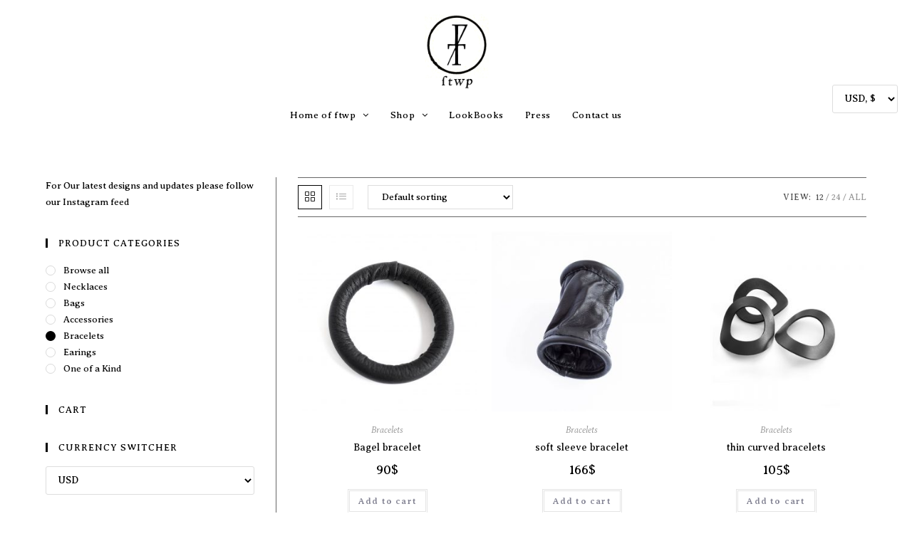

--- FILE ---
content_type: text/html; charset=UTF-8
request_url: https://www.forthosewhopray.com/product-category/bracelets/?products-per-page=12
body_size: 23056
content:

<!DOCTYPE html>
<html class="html" lang="en-US" itemscope itemtype="http://schema.org/Article">
<head>
	<meta charset="UTF-8">
	<link rel="profile" href="http://gmpg.org/xfn/11">

	<title>Bracelets Archives - For Those Who Pray</title>
<meta name='robots' content='max-image-preview:large' />
	<style>img:is([sizes="auto" i], [sizes^="auto," i]) { contain-intrinsic-size: 3000px 1500px }</style>
	<meta name="viewport" content="width=device-width, initial-scale=1">
<!-- This site is optimized with the Yoast SEO plugin v11.6 - https://yoast.com/wordpress/plugins/seo/ -->
<link rel="canonical" href="https://www.forthosewhopray.com/product-category/bracelets/" />
<meta property="og:locale" content="en_US" />
<meta property="og:type" content="object" />
<meta property="og:title" content="Bracelets Archives - For Those Who Pray" />
<meta property="og:url" content="https://www.forthosewhopray.com/product-category/bracelets/" />
<meta property="og:site_name" content="For Those Who Pray" />
<meta name="twitter:card" content="summary_large_image" />
<meta name="twitter:title" content="Bracelets Archives - For Those Who Pray" />
<script type='application/ld+json' class='yoast-schema-graph yoast-schema-graph--main'>{"@context":"https://schema.org","@graph":[{"@type":"WebSite","@id":"https://www.forthosewhopray.com/#website","url":"https://www.forthosewhopray.com/","name":"For Those Who Pray","potentialAction":{"@type":"SearchAction","target":"https://www.forthosewhopray.com/?s={search_term_string}","query-input":"required name=search_term_string"}},{"@type":"CollectionPage","@id":"https://www.forthosewhopray.com/product-category/bracelets/#webpage","url":"https://www.forthosewhopray.com/product-category/bracelets/","inLanguage":"en-US","name":"Bracelets Archives - For Those Who Pray","isPartOf":{"@id":"https://www.forthosewhopray.com/#website"}}]}</script>
<!-- / Yoast SEO plugin. -->

<link rel='dns-prefetch' href='//www.forthosewhopray.com' />
<link rel='dns-prefetch' href='//fonts.googleapis.com' />
<link rel="alternate" type="application/rss+xml" title="For Those Who Pray &raquo; Feed" href="https://www.forthosewhopray.com/feed/" />
<link rel="alternate" type="application/rss+xml" title="For Those Who Pray &raquo; Comments Feed" href="https://www.forthosewhopray.com/comments/feed/" />
<link rel="alternate" type="application/rss+xml" title="For Those Who Pray &raquo; Bracelets Category Feed" href="https://www.forthosewhopray.com/product-category/bracelets/feed/" />
<script type="text/javascript">
/* <![CDATA[ */
window._wpemojiSettings = {"baseUrl":"https:\/\/s.w.org\/images\/core\/emoji\/16.0.1\/72x72\/","ext":".png","svgUrl":"https:\/\/s.w.org\/images\/core\/emoji\/16.0.1\/svg\/","svgExt":".svg","source":{"concatemoji":"https:\/\/www.forthosewhopray.com\/wp-includes\/js\/wp-emoji-release.min.js?ver=6.8.3"}};
/*! This file is auto-generated */
!function(s,n){var o,i,e;function c(e){try{var t={supportTests:e,timestamp:(new Date).valueOf()};sessionStorage.setItem(o,JSON.stringify(t))}catch(e){}}function p(e,t,n){e.clearRect(0,0,e.canvas.width,e.canvas.height),e.fillText(t,0,0);var t=new Uint32Array(e.getImageData(0,0,e.canvas.width,e.canvas.height).data),a=(e.clearRect(0,0,e.canvas.width,e.canvas.height),e.fillText(n,0,0),new Uint32Array(e.getImageData(0,0,e.canvas.width,e.canvas.height).data));return t.every(function(e,t){return e===a[t]})}function u(e,t){e.clearRect(0,0,e.canvas.width,e.canvas.height),e.fillText(t,0,0);for(var n=e.getImageData(16,16,1,1),a=0;a<n.data.length;a++)if(0!==n.data[a])return!1;return!0}function f(e,t,n,a){switch(t){case"flag":return n(e,"\ud83c\udff3\ufe0f\u200d\u26a7\ufe0f","\ud83c\udff3\ufe0f\u200b\u26a7\ufe0f")?!1:!n(e,"\ud83c\udde8\ud83c\uddf6","\ud83c\udde8\u200b\ud83c\uddf6")&&!n(e,"\ud83c\udff4\udb40\udc67\udb40\udc62\udb40\udc65\udb40\udc6e\udb40\udc67\udb40\udc7f","\ud83c\udff4\u200b\udb40\udc67\u200b\udb40\udc62\u200b\udb40\udc65\u200b\udb40\udc6e\u200b\udb40\udc67\u200b\udb40\udc7f");case"emoji":return!a(e,"\ud83e\udedf")}return!1}function g(e,t,n,a){var r="undefined"!=typeof WorkerGlobalScope&&self instanceof WorkerGlobalScope?new OffscreenCanvas(300,150):s.createElement("canvas"),o=r.getContext("2d",{willReadFrequently:!0}),i=(o.textBaseline="top",o.font="600 32px Arial",{});return e.forEach(function(e){i[e]=t(o,e,n,a)}),i}function t(e){var t=s.createElement("script");t.src=e,t.defer=!0,s.head.appendChild(t)}"undefined"!=typeof Promise&&(o="wpEmojiSettingsSupports",i=["flag","emoji"],n.supports={everything:!0,everythingExceptFlag:!0},e=new Promise(function(e){s.addEventListener("DOMContentLoaded",e,{once:!0})}),new Promise(function(t){var n=function(){try{var e=JSON.parse(sessionStorage.getItem(o));if("object"==typeof e&&"number"==typeof e.timestamp&&(new Date).valueOf()<e.timestamp+604800&&"object"==typeof e.supportTests)return e.supportTests}catch(e){}return null}();if(!n){if("undefined"!=typeof Worker&&"undefined"!=typeof OffscreenCanvas&&"undefined"!=typeof URL&&URL.createObjectURL&&"undefined"!=typeof Blob)try{var e="postMessage("+g.toString()+"("+[JSON.stringify(i),f.toString(),p.toString(),u.toString()].join(",")+"));",a=new Blob([e],{type:"text/javascript"}),r=new Worker(URL.createObjectURL(a),{name:"wpTestEmojiSupports"});return void(r.onmessage=function(e){c(n=e.data),r.terminate(),t(n)})}catch(e){}c(n=g(i,f,p,u))}t(n)}).then(function(e){for(var t in e)n.supports[t]=e[t],n.supports.everything=n.supports.everything&&n.supports[t],"flag"!==t&&(n.supports.everythingExceptFlag=n.supports.everythingExceptFlag&&n.supports[t]);n.supports.everythingExceptFlag=n.supports.everythingExceptFlag&&!n.supports.flag,n.DOMReady=!1,n.readyCallback=function(){n.DOMReady=!0}}).then(function(){return e}).then(function(){var e;n.supports.everything||(n.readyCallback(),(e=n.source||{}).concatemoji?t(e.concatemoji):e.wpemoji&&e.twemoji&&(t(e.twemoji),t(e.wpemoji)))}))}((window,document),window._wpemojiSettings);
/* ]]> */
</script>
<style id='wp-emoji-styles-inline-css' type='text/css'>

	img.wp-smiley, img.emoji {
		display: inline !important;
		border: none !important;
		box-shadow: none !important;
		height: 1em !important;
		width: 1em !important;
		margin: 0 0.07em !important;
		vertical-align: -0.1em !important;
		background: none !important;
		padding: 0 !important;
	}
</style>
<link rel='stylesheet' id='wp-block-library-css' href='https://www.forthosewhopray.com/wp-includes/css/dist/block-library/style.min.css?ver=6.8.3' type='text/css' media='all' />
<style id='classic-theme-styles-inline-css' type='text/css'>
/*! This file is auto-generated */
.wp-block-button__link{color:#fff;background-color:#32373c;border-radius:9999px;box-shadow:none;text-decoration:none;padding:calc(.667em + 2px) calc(1.333em + 2px);font-size:1.125em}.wp-block-file__button{background:#32373c;color:#fff;text-decoration:none}
</style>
<link rel='stylesheet' id='wc-block-style-css' href='https://www.forthosewhopray.com/wp-content/plugins/woocommerce/packages/woocommerce-blocks/build/style.css?ver=2.5.14' type='text/css' media='all' />
<style id='global-styles-inline-css' type='text/css'>
:root{--wp--preset--aspect-ratio--square: 1;--wp--preset--aspect-ratio--4-3: 4/3;--wp--preset--aspect-ratio--3-4: 3/4;--wp--preset--aspect-ratio--3-2: 3/2;--wp--preset--aspect-ratio--2-3: 2/3;--wp--preset--aspect-ratio--16-9: 16/9;--wp--preset--aspect-ratio--9-16: 9/16;--wp--preset--color--black: #000000;--wp--preset--color--cyan-bluish-gray: #abb8c3;--wp--preset--color--white: #ffffff;--wp--preset--color--pale-pink: #f78da7;--wp--preset--color--vivid-red: #cf2e2e;--wp--preset--color--luminous-vivid-orange: #ff6900;--wp--preset--color--luminous-vivid-amber: #fcb900;--wp--preset--color--light-green-cyan: #7bdcb5;--wp--preset--color--vivid-green-cyan: #00d084;--wp--preset--color--pale-cyan-blue: #8ed1fc;--wp--preset--color--vivid-cyan-blue: #0693e3;--wp--preset--color--vivid-purple: #9b51e0;--wp--preset--gradient--vivid-cyan-blue-to-vivid-purple: linear-gradient(135deg,rgba(6,147,227,1) 0%,rgb(155,81,224) 100%);--wp--preset--gradient--light-green-cyan-to-vivid-green-cyan: linear-gradient(135deg,rgb(122,220,180) 0%,rgb(0,208,130) 100%);--wp--preset--gradient--luminous-vivid-amber-to-luminous-vivid-orange: linear-gradient(135deg,rgba(252,185,0,1) 0%,rgba(255,105,0,1) 100%);--wp--preset--gradient--luminous-vivid-orange-to-vivid-red: linear-gradient(135deg,rgba(255,105,0,1) 0%,rgb(207,46,46) 100%);--wp--preset--gradient--very-light-gray-to-cyan-bluish-gray: linear-gradient(135deg,rgb(238,238,238) 0%,rgb(169,184,195) 100%);--wp--preset--gradient--cool-to-warm-spectrum: linear-gradient(135deg,rgb(74,234,220) 0%,rgb(151,120,209) 20%,rgb(207,42,186) 40%,rgb(238,44,130) 60%,rgb(251,105,98) 80%,rgb(254,248,76) 100%);--wp--preset--gradient--blush-light-purple: linear-gradient(135deg,rgb(255,206,236) 0%,rgb(152,150,240) 100%);--wp--preset--gradient--blush-bordeaux: linear-gradient(135deg,rgb(254,205,165) 0%,rgb(254,45,45) 50%,rgb(107,0,62) 100%);--wp--preset--gradient--luminous-dusk: linear-gradient(135deg,rgb(255,203,112) 0%,rgb(199,81,192) 50%,rgb(65,88,208) 100%);--wp--preset--gradient--pale-ocean: linear-gradient(135deg,rgb(255,245,203) 0%,rgb(182,227,212) 50%,rgb(51,167,181) 100%);--wp--preset--gradient--electric-grass: linear-gradient(135deg,rgb(202,248,128) 0%,rgb(113,206,126) 100%);--wp--preset--gradient--midnight: linear-gradient(135deg,rgb(2,3,129) 0%,rgb(40,116,252) 100%);--wp--preset--font-size--small: 13px;--wp--preset--font-size--medium: 20px;--wp--preset--font-size--large: 36px;--wp--preset--font-size--x-large: 42px;--wp--preset--spacing--20: 0.44rem;--wp--preset--spacing--30: 0.67rem;--wp--preset--spacing--40: 1rem;--wp--preset--spacing--50: 1.5rem;--wp--preset--spacing--60: 2.25rem;--wp--preset--spacing--70: 3.38rem;--wp--preset--spacing--80: 5.06rem;--wp--preset--shadow--natural: 6px 6px 9px rgba(0, 0, 0, 0.2);--wp--preset--shadow--deep: 12px 12px 50px rgba(0, 0, 0, 0.4);--wp--preset--shadow--sharp: 6px 6px 0px rgba(0, 0, 0, 0.2);--wp--preset--shadow--outlined: 6px 6px 0px -3px rgba(255, 255, 255, 1), 6px 6px rgba(0, 0, 0, 1);--wp--preset--shadow--crisp: 6px 6px 0px rgba(0, 0, 0, 1);}:where(.is-layout-flex){gap: 0.5em;}:where(.is-layout-grid){gap: 0.5em;}body .is-layout-flex{display: flex;}.is-layout-flex{flex-wrap: wrap;align-items: center;}.is-layout-flex > :is(*, div){margin: 0;}body .is-layout-grid{display: grid;}.is-layout-grid > :is(*, div){margin: 0;}:where(.wp-block-columns.is-layout-flex){gap: 2em;}:where(.wp-block-columns.is-layout-grid){gap: 2em;}:where(.wp-block-post-template.is-layout-flex){gap: 1.25em;}:where(.wp-block-post-template.is-layout-grid){gap: 1.25em;}.has-black-color{color: var(--wp--preset--color--black) !important;}.has-cyan-bluish-gray-color{color: var(--wp--preset--color--cyan-bluish-gray) !important;}.has-white-color{color: var(--wp--preset--color--white) !important;}.has-pale-pink-color{color: var(--wp--preset--color--pale-pink) !important;}.has-vivid-red-color{color: var(--wp--preset--color--vivid-red) !important;}.has-luminous-vivid-orange-color{color: var(--wp--preset--color--luminous-vivid-orange) !important;}.has-luminous-vivid-amber-color{color: var(--wp--preset--color--luminous-vivid-amber) !important;}.has-light-green-cyan-color{color: var(--wp--preset--color--light-green-cyan) !important;}.has-vivid-green-cyan-color{color: var(--wp--preset--color--vivid-green-cyan) !important;}.has-pale-cyan-blue-color{color: var(--wp--preset--color--pale-cyan-blue) !important;}.has-vivid-cyan-blue-color{color: var(--wp--preset--color--vivid-cyan-blue) !important;}.has-vivid-purple-color{color: var(--wp--preset--color--vivid-purple) !important;}.has-black-background-color{background-color: var(--wp--preset--color--black) !important;}.has-cyan-bluish-gray-background-color{background-color: var(--wp--preset--color--cyan-bluish-gray) !important;}.has-white-background-color{background-color: var(--wp--preset--color--white) !important;}.has-pale-pink-background-color{background-color: var(--wp--preset--color--pale-pink) !important;}.has-vivid-red-background-color{background-color: var(--wp--preset--color--vivid-red) !important;}.has-luminous-vivid-orange-background-color{background-color: var(--wp--preset--color--luminous-vivid-orange) !important;}.has-luminous-vivid-amber-background-color{background-color: var(--wp--preset--color--luminous-vivid-amber) !important;}.has-light-green-cyan-background-color{background-color: var(--wp--preset--color--light-green-cyan) !important;}.has-vivid-green-cyan-background-color{background-color: var(--wp--preset--color--vivid-green-cyan) !important;}.has-pale-cyan-blue-background-color{background-color: var(--wp--preset--color--pale-cyan-blue) !important;}.has-vivid-cyan-blue-background-color{background-color: var(--wp--preset--color--vivid-cyan-blue) !important;}.has-vivid-purple-background-color{background-color: var(--wp--preset--color--vivid-purple) !important;}.has-black-border-color{border-color: var(--wp--preset--color--black) !important;}.has-cyan-bluish-gray-border-color{border-color: var(--wp--preset--color--cyan-bluish-gray) !important;}.has-white-border-color{border-color: var(--wp--preset--color--white) !important;}.has-pale-pink-border-color{border-color: var(--wp--preset--color--pale-pink) !important;}.has-vivid-red-border-color{border-color: var(--wp--preset--color--vivid-red) !important;}.has-luminous-vivid-orange-border-color{border-color: var(--wp--preset--color--luminous-vivid-orange) !important;}.has-luminous-vivid-amber-border-color{border-color: var(--wp--preset--color--luminous-vivid-amber) !important;}.has-light-green-cyan-border-color{border-color: var(--wp--preset--color--light-green-cyan) !important;}.has-vivid-green-cyan-border-color{border-color: var(--wp--preset--color--vivid-green-cyan) !important;}.has-pale-cyan-blue-border-color{border-color: var(--wp--preset--color--pale-cyan-blue) !important;}.has-vivid-cyan-blue-border-color{border-color: var(--wp--preset--color--vivid-cyan-blue) !important;}.has-vivid-purple-border-color{border-color: var(--wp--preset--color--vivid-purple) !important;}.has-vivid-cyan-blue-to-vivid-purple-gradient-background{background: var(--wp--preset--gradient--vivid-cyan-blue-to-vivid-purple) !important;}.has-light-green-cyan-to-vivid-green-cyan-gradient-background{background: var(--wp--preset--gradient--light-green-cyan-to-vivid-green-cyan) !important;}.has-luminous-vivid-amber-to-luminous-vivid-orange-gradient-background{background: var(--wp--preset--gradient--luminous-vivid-amber-to-luminous-vivid-orange) !important;}.has-luminous-vivid-orange-to-vivid-red-gradient-background{background: var(--wp--preset--gradient--luminous-vivid-orange-to-vivid-red) !important;}.has-very-light-gray-to-cyan-bluish-gray-gradient-background{background: var(--wp--preset--gradient--very-light-gray-to-cyan-bluish-gray) !important;}.has-cool-to-warm-spectrum-gradient-background{background: var(--wp--preset--gradient--cool-to-warm-spectrum) !important;}.has-blush-light-purple-gradient-background{background: var(--wp--preset--gradient--blush-light-purple) !important;}.has-blush-bordeaux-gradient-background{background: var(--wp--preset--gradient--blush-bordeaux) !important;}.has-luminous-dusk-gradient-background{background: var(--wp--preset--gradient--luminous-dusk) !important;}.has-pale-ocean-gradient-background{background: var(--wp--preset--gradient--pale-ocean) !important;}.has-electric-grass-gradient-background{background: var(--wp--preset--gradient--electric-grass) !important;}.has-midnight-gradient-background{background: var(--wp--preset--gradient--midnight) !important;}.has-small-font-size{font-size: var(--wp--preset--font-size--small) !important;}.has-medium-font-size{font-size: var(--wp--preset--font-size--medium) !important;}.has-large-font-size{font-size: var(--wp--preset--font-size--large) !important;}.has-x-large-font-size{font-size: var(--wp--preset--font-size--x-large) !important;}
:where(.wp-block-post-template.is-layout-flex){gap: 1.25em;}:where(.wp-block-post-template.is-layout-grid){gap: 1.25em;}
:where(.wp-block-columns.is-layout-flex){gap: 2em;}:where(.wp-block-columns.is-layout-grid){gap: 2em;}
:root :where(.wp-block-pullquote){font-size: 1.5em;line-height: 1.6;}
</style>
<style id='woocommerce-inline-inline-css' type='text/css'>
.woocommerce form .form-row .required { visibility: visible; }
</style>
<link rel='stylesheet' id='insta-feed-widget-public-styles-css' href='https://www.forthosewhopray.com/wp-content/plugins/social-gallery-feed/public/assets/css/public.css?ver=6.8.3' type='text/css' media='all' />
<link rel='stylesheet' id='tinvwl-css' href='https://www.forthosewhopray.com/wp-content/plugins/ti-woocommerce-wishlist/assets/css/public.min.css?ver=1.12.3' type='text/css' media='all' />
<link rel='stylesheet' id='oceanwp-style-css' href='https://www.forthosewhopray.com/wp-content/themes/oceanwp/assets/css/style.min.css?ver=1.0' type='text/css' media='all' />
<link rel='stylesheet' id='child-style-css' href='https://www.forthosewhopray.com/wp-content/themes/oceanwp-child-theme-master/style.css?ver=6.8.3' type='text/css' media='all' />
<link rel='stylesheet' id='font-awesome-css' href='https://www.forthosewhopray.com/wp-content/themes/oceanwp/assets/css/third/font-awesome.min.css?ver=4.7.0' type='text/css' media='all' />
<link rel='stylesheet' id='simple-line-icons-css' href='https://www.forthosewhopray.com/wp-content/themes/oceanwp/assets/css/third/simple-line-icons.min.css?ver=2.4.0' type='text/css' media='all' />
<link rel='stylesheet' id='magnific-popup-css' href='https://www.forthosewhopray.com/wp-content/themes/oceanwp/assets/css/third/magnific-popup.min.css?ver=1.0.0' type='text/css' media='all' />
<link rel='stylesheet' id='slick-css' href='https://www.forthosewhopray.com/wp-content/themes/oceanwp/assets/css/third/slick.min.css?ver=1.6.0' type='text/css' media='all' />
<link rel='stylesheet' id='oceanwp-woocommerce-css' href='https://www.forthosewhopray.com/wp-content/themes/oceanwp/assets/css/woo/woocommerce.min.css?ver=6.8.3' type='text/css' media='all' />
<link rel='stylesheet' id='oceanwp-woo-star-font-css' href='https://www.forthosewhopray.com/wp-content/themes/oceanwp/assets/css/woo/woo-star-font.min.css?ver=6.8.3' type='text/css' media='all' />
<link rel='stylesheet' id='oceanwp-woo-quick-view-css' href='https://www.forthosewhopray.com/wp-content/themes/oceanwp/assets/css/woo/woo-quick-view.min.css?ver=6.8.3' type='text/css' media='all' />
<link rel='stylesheet' id='oceanwp-wishlist-css' href='https://www.forthosewhopray.com/wp-content/themes/oceanwp/assets/css/woo/wishlist.min.css?ver=6.8.3' type='text/css' media='all' />
<link rel='stylesheet' id='oceanwp-google-font-averia-serif-libre-css' href='//fonts.googleapis.com/css?family=Averia+Serif+Libre%3A100%2C200%2C300%2C400%2C500%2C600%2C700%2C800%2C900%2C100i%2C200i%2C300i%2C400i%2C500i%2C600i%2C700i%2C800i%2C900i&#038;subset=latin&#038;ver=6.8.3' type='text/css' media='all' />
<link rel='stylesheet' id='oe-widgets-style-css' href='https://www.forthosewhopray.com/wp-content/plugins/ocean-extra/assets/css/widgets.css?ver=6.8.3' type='text/css' media='all' />
<link rel='stylesheet' id='owp-style-css' href='https://www.forthosewhopray.com/wp-content/plugins/ocean-woo-popup/assets/css/style.min.css?ver=6.8.3' type='text/css' media='all' />
<script type="text/template" id="tmpl-variation-template">
	<div class="woocommerce-variation-description">{{{ data.variation.variation_description }}}</div>
	<div class="woocommerce-variation-price">{{{ data.variation.price_html }}}</div>
	<div class="woocommerce-variation-availability">{{{ data.variation.availability_html }}}</div>
</script>
<script type="text/template" id="tmpl-unavailable-variation-template">
	<p>Sorry, this product is unavailable. Please choose a different combination.</p>
</script>
<script type="text/javascript" src="https://www.forthosewhopray.com/wp-includes/js/jquery/jquery.min.js?ver=3.7.1" id="jquery-core-js"></script>
<script type="text/javascript" src="https://www.forthosewhopray.com/wp-includes/js/jquery/jquery-migrate.min.js?ver=3.4.1" id="jquery-migrate-js"></script>
<link rel="https://api.w.org/" href="https://www.forthosewhopray.com/wp-json/" /><link rel="EditURI" type="application/rsd+xml" title="RSD" href="https://www.forthosewhopray.com/xmlrpc.php?rsd" />
<meta name="generator" content="WordPress 6.8.3" />
<meta name="generator" content="WooCommerce 3.9.5" />
<meta name="referrer" content="always"/><meta name="theme-color" content="#000000" /><!-- new server -->	
<!-- Google Tag Manager -->
<script>(function(w,d,s,l,i){w[l]=w[l]||[];w[l].push({'gtm.start':
new Date().getTime(),event:'gtm.js'});var f=d.getElementsByTagName(s)[0],
j=d.createElement(s),dl=l!='dataLayer'?'&l='+l:'';j.async=true;j.src=
'https://www.googletagmanager.com/gtm.js?id='+i+dl;f.parentNode.insertBefore(j,f);
})(window,document,'script','dataLayer','GTM-MTS7HCS');</script>
<!-- End Google Tag Manager -->
	<noscript><style>.woocommerce-product-gallery{ opacity: 1 !important; }</style></noscript>
	<link rel="icon" href="https://www.forthosewhopray.com/wp-content/uploads/2018/03/cropped-logo_ftwp-32x32.jpg" sizes="32x32" />
<link rel="icon" href="https://www.forthosewhopray.com/wp-content/uploads/2018/03/cropped-logo_ftwp-192x192.jpg" sizes="192x192" />
<link rel="apple-touch-icon" href="https://www.forthosewhopray.com/wp-content/uploads/2018/03/cropped-logo_ftwp-180x180.jpg" />
<meta name="msapplication-TileImage" content="https://www.forthosewhopray.com/wp-content/uploads/2018/03/cropped-logo_ftwp-270x270.jpg" />
		<style type="text/css" id="wp-custom-css">
			.navigation .megamenu>li>a.menu-link{font-size:13px;font-weight:inherit}div#ocean_social-2 li.oceanwp-facebook a{display:block !important}ul#menu-product-categories .current-menu-item a:before,ul#menu-product-categories li:hover a:before{background:#000}div#ocean_social-2{display:block !important}span.page-numbers.current,a.page-numbers:hover{background:#000;color:#fff}#footer .menu li{border:0}.after-header-content{position:absolute;right:20px;top:20%}a.woocommerce-terms-and-conditions-link{font-weight:bold;text-decoration:underline}.sidebar-box.widget_nav_menu li.menu-item{padding-left:25px}.sidebar-box.widget_nav_menu li.menu-item a:before{content:'';position:absolute;top:50%;left:0;margin-top:-7px;width:14px;height:14px;border:1px solid rgba(0,0,0,0.15);-webkit-border-radius:50%;-moz-border-radius:50%;-ms-border-radius:50%;border-radius:50%}.sidebar-box.widget_nav_menu li.menu-item{position:relative}@media only screen and (min-width:960px){div#site-logo{width:100%;float:none;padding-top:20px}div#site-logo-inner{text-align:center}#site-navigation-wrap{position:relative !important}nav#site-navigation{display:flex}ul#menu-main{margin:0 auto !important}.footer-box.span_1_of_3.col.col-1{width:45%;margin-right:5% !important}.footer-box.span_1_of_3:not(.col-1){width:20% !important}}@media only screen and (max-width:959px){div#site-header-inner{padding:10px 10px 10px 10px}}::-webkit-scrollbar{height:15px;width:15px}::-webkit-scrollbar-button{height:0;width:0}::-webkit-scrollbar-thumb{background:#000000;border-left:1px solid #000000}::-webkit-scrollbar-thumb:hover{background:#000000;border-left:1px solid #000000}::-webkit-scrollbar-thumb:focus{background:#000000;border-left:1px solid #000000}::-webkit-scrollbar-thumb:active{background:#000000;border-left:1px solid #000000}::-webkit-scrollbar-track{background:#ffffff;border-left:1px solid #000}::-webkit-scrollbar-track:hover{background:#fff;border-left:1px solid #000}::-webkit-scrollbar-track:active{background:#fff;border-left:1px solid #000}::-webkit-scrollbar-corner{background:0 0}		</style>
			<script type="text/javascript">
	    var woocs_is_mobile = 0;
	    var woocs_drop_down_view = "no";
	    var woocs_current_currency = {"name":"USD","rate":1,"symbol":"&#36;","position":"right","is_etalon":1,"hide_cents":1,"decimals":0,"description":"USD","flag":"https:\/\/www.forthosewhopray.com\/wp-content\/plugins\/woocommerce-currency-switcher\/img\/no_flag.png"};
	    var woocs_default_currency = {"name":"USD","rate":1,"symbol":"&#36;","position":"right","is_etalon":1,"hide_cents":1,"decimals":0,"description":"USD","flag":"https:\/\/www.forthosewhopray.com\/wp-content\/plugins\/woocommerce-currency-switcher\/img\/no_flag.png"};
	    var woocs_array_of_get = '{}';
		    	        woocs_array_of_get = '{"products-per-page":"12"}';
	
	    woocs_array_no_cents = '["JPY","TWD"]';

	    var woocs_ajaxurl = "https://www.forthosewhopray.com/wp-admin/admin-ajax.php";
	    var woocs_lang_loading = "loading";
	    var woocs_shop_is_cached =0;
	</script>
	<!-- OceanWP CSS -->
<style type="text/css">
/* General CSS */.woocommerce-MyAccount-navigation ul li a:before,.woocommerce-checkout .woocommerce-info a,.woocommerce-checkout #payment ul.payment_methods .wc_payment_method>input[type=radio]:first-child:checked+label:before,.woocommerce-checkout #payment .payment_method_paypal .about_paypal,.woocommerce ul.products li.product li.category a:hover,.woocommerce ul.products li.product .button:hover,.woocommerce ul.products li.product .product-inner .added_to_cart:hover,.product_meta .posted_in a:hover,.product_meta .tagged_as a:hover,.woocommerce div.product .woocommerce-tabs ul.tabs li a:hover,.woocommerce div.product .woocommerce-tabs ul.tabs li.active a,.woocommerce .oceanwp-grid-list a.active,.woocommerce .oceanwp-grid-list a:hover,.woocommerce .oceanwp-off-canvas-filter:hover,.widget_shopping_cart ul.cart_list li .owp-grid-wrap .owp-grid a.remove:hover,.widget_product_categories li a:hover ~ .count,.widget_layered_nav li a:hover ~ .count,a:hover,a.light:hover,.theme-heading .text::before,#top-bar-content >a:hover,#top-bar-social li.oceanwp-email a:hover,#site-navigation-wrap .dropdown-menu >li >a:hover,#site-header.medium-header #medium-searchform button:hover,.oceanwp-mobile-menu-icon a:hover,.blog-entry.post .blog-entry-header .entry-title a:hover,.blog-entry.post .blog-entry-readmore a:hover,.blog-entry.thumbnail-entry .blog-entry-category a,ul.meta li a:hover,.dropcap,.single nav.post-navigation .nav-links .title,body .related-post-title a:hover,body #wp-calendar caption,body .contact-info-widget.default i,body .contact-info-widget.big-icons i,body .custom-links-widget .oceanwp-custom-links li a:hover,body .custom-links-widget .oceanwp-custom-links li a:hover:before,body .posts-thumbnails-widget li a:hover,body .social-widget li.oceanwp-email a:hover,.comment-author .comment-meta .comment-reply-link,#respond #cancel-comment-reply-link:hover,#footer-widgets .footer-box a:hover,#footer-bottom a:hover,#footer-bottom #footer-bottom-menu a:hover,.sidr a:hover,.sidr-class-dropdown-toggle:hover,.sidr-class-menu-item-has-children.active >a,.sidr-class-menu-item-has-children.active >a >.sidr-class-dropdown-toggle,input[type=checkbox]:checked:before{color:#000000}.woocommerce div.product div.images .open-image,.wcmenucart-details.count,.woocommerce-message a,.woocommerce-error a,.woocommerce-info a,.woocommerce .widget_price_filter .ui-slider .ui-slider-handle,.woocommerce .widget_price_filter .ui-slider .ui-slider-range,.owp-product-nav li a.owp-nav-link:hover,.woocommerce div.product.owp-tabs-layout-vertical .woocommerce-tabs ul.tabs li a:after,.woocommerce .widget_product_categories li.current-cat a ~ .count,.woocommerce .widget_product_categories li.current-cat a:before,.woocommerce .widget_layered_nav li.chosen a ~ .count,.woocommerce .widget_layered_nav li.chosen a:before,#owp-checkout-timeline .active .timeline-wrapper,.bag-style:hover .wcmenucart-cart-icon .wcmenucart-count,.show-cart .wcmenucart-cart-icon .wcmenucart-count,input[type="button"],input[type="reset"],input[type="submit"],button[type="submit"],.button,#site-navigation-wrap .dropdown-menu >li.btn >a >span,.thumbnail:hover i,.post-quote-content,.omw-modal .omw-close-modal,body .contact-info-widget.big-icons li:hover i,body div.wpforms-container-full .wpforms-form input[type=submit],body div.wpforms-container-full .wpforms-form button[type=submit],body div.wpforms-container-full .wpforms-form .wpforms-page-button{background-color:#000000}.current-shop-items-dropdown{border-top-color:#000000}.woocommerce div.product .woocommerce-tabs ul.tabs li.active a{border-bottom-color:#000000}.wcmenucart-details.count:before{border-color:#000000}.woocommerce ul.products li.product .button:hover{border-color:#000000}.woocommerce ul.products li.product .product-inner .added_to_cart:hover{border-color:#000000}.woocommerce div.product .woocommerce-tabs ul.tabs li.active a{border-color:#000000}.woocommerce .oceanwp-grid-list a.active{border-color:#000000}.woocommerce .oceanwp-grid-list a:hover{border-color:#000000}.woocommerce .oceanwp-off-canvas-filter:hover{border-color:#000000}.owp-product-nav li a.owp-nav-link:hover{border-color:#000000}.widget_shopping_cart_content .buttons .button:first-child:hover{border-color:#000000}.widget_shopping_cart ul.cart_list li .owp-grid-wrap .owp-grid a.remove:hover{border-color:#000000}.widget_product_categories li a:hover ~ .count{border-color:#000000}.woocommerce .widget_product_categories li.current-cat a ~ .count{border-color:#000000}.woocommerce .widget_product_categories li.current-cat a:before{border-color:#000000}.widget_layered_nav li a:hover ~ .count{border-color:#000000}.woocommerce .widget_layered_nav li.chosen a ~ .count{border-color:#000000}.woocommerce .widget_layered_nav li.chosen a:before{border-color:#000000}#owp-checkout-timeline.arrow .active .timeline-wrapper:before{border-top-color:#000000;border-bottom-color:#000000}#owp-checkout-timeline.arrow .active .timeline-wrapper:after{border-left-color:#000000;border-right-color:#000000}.bag-style:hover .wcmenucart-cart-icon .wcmenucart-count{border-color:#000000}.bag-style:hover .wcmenucart-cart-icon .wcmenucart-count:after{border-color:#000000}.show-cart .wcmenucart-cart-icon .wcmenucart-count{border-color:#000000}.show-cart .wcmenucart-cart-icon .wcmenucart-count:after{border-color:#000000}.widget-title{border-color:#000000}blockquote{border-color:#000000}#searchform-dropdown{border-color:#000000}.dropdown-menu .sub-menu{border-color:#000000}.blog-entry.large-entry .blog-entry-readmore a:hover{border-color:#000000}.oceanwp-newsletter-form-wrap input[type="email"]:focus{border-color:#000000}.social-widget li.oceanwp-email a:hover{border-color:#000000}#respond #cancel-comment-reply-link:hover{border-color:#000000}body .contact-info-widget.big-icons li:hover i{border-color:#000000}#footer-widgets .oceanwp-newsletter-form-wrap input[type="email"]:focus{border-color:#000000}.woocommerce div.product div.images .open-image:hover,.woocommerce-error a:hover,.woocommerce-info a:hover,.woocommerce-message a:hover,input[type="button"]:hover,input[type="reset"]:hover,input[type="submit"]:hover,button[type="submit"]:hover,input[type="button"]:focus,input[type="reset"]:focus,input[type="submit"]:focus,button[type="submit"]:focus,.button:hover,#site-navigation-wrap .dropdown-menu >li.btn >a:hover >span,.post-quote-author,.omw-modal .omw-close-modal:hover,body div.wpforms-container-full .wpforms-form input[type=submit]:hover,body div.wpforms-container-full .wpforms-form button[type=submit]:hover,body div.wpforms-container-full .wpforms-form .wpforms-page-button:hover{background-color:rgba(0,0,0,0.6)}.woocommerce table.shop_table,.woocommerce table.shop_table td,.woocommerce-cart .cart-collaterals .cart_totals tr td,.woocommerce-cart .cart-collaterals .cart_totals tr th,.woocommerce table.shop_table tth,.woocommerce table.shop_table tfoot td,.woocommerce table.shop_table tfoot th,.woocommerce .order_details,.woocommerce .shop_table.order_details tfoot th,.woocommerce .shop_table.customer_details th,.woocommerce .cart-collaterals .cross-sells,.woocommerce-page .cart-collaterals .cross-sells,.woocommerce .cart-collaterals .cart_totals,.woocommerce-page .cart-collaterals .cart_totals,.woocommerce .cart-collaterals h2,.woocommerce .cart-collaterals h2,.woocommerce .cart-collaterals h2,.woocommerce-cart .cart-collaterals .cart_totals .order-total th,.woocommerce-cart .cart-collaterals .cart_totals .order-total td,.woocommerce ul.order_details,.woocommerce .shop_table.order_details tfoot th,.woocommerce .shop_table.customer_details th,.woocommerce .woocommerce-checkout #customer_details h3,.woocommerce .woocommerce-checkout h3#order_review_heading,.woocommerce-checkout #payment ul.payment_methods,.woocommerce-checkout form.login,.woocommerce-checkout form.checkout_coupon,.woocommerce-checkout-review-order-table tfoot th,.woocommerce-checkout #payment,.woocommerce ul.order_details,.woocommerce #customer_login >div,.woocommerce .col-1.address,.woocommerce .col-2.address,.woocommerce-checkout .woocommerce-info,.woocommerce div.product form.cart,.product_meta,.woocommerce div.product .woocommerce-tabs ul.tabs,.woocommerce #reviews #comments ol.commentlist li .comment_container,p.stars span a,.woocommerce ul.product_list_widget li,.woocommerce .widget_shopping_cart .cart_list li,.woocommerce.widget_shopping_cart .cart_list li,.woocommerce ul.product_list_widget li:first-child,.woocommerce .widget_shopping_cart .cart_list li:first-child,.woocommerce.widget_shopping_cart .cart_list li:first-child,.widget_product_categories li a,.woocommerce .oceanwp-toolbar,.woocommerce .products.list .product,table th,table td,hr,.content-area,body.content-left-sidebar #content-wrap .content-area,.content-left-sidebar .content-area,#top-bar-wrap,#site-header,#site-header.top-header #search-toggle,.dropdown-menu ul li,.centered-minimal-page-header,.blog-entry.post,.blog-entry.grid-entry .blog-entry-inner,.blog-entry.thumbnail-entry .blog-entry-bottom,.single-post .entry-title,.single .entry-share-wrap .entry-share,.single .entry-share,.single .entry-share ul li a,.single nav.post-navigation,.single nav.post-navigation .nav-links .nav-previous,#author-bio,#author-bio .author-bio-avatar,#author-bio .author-bio-social li a,#related-posts,#comments,.comment-body,#respond #cancel-comment-reply-link,#blog-entries .type-page,.page-numbers a,.page-numbers span:not(.elementor-screen-only),.page-links span,body #wp-calendar caption,body #wp-calendar th,body #wp-calendar tbody,body .contact-info-widget.default i,body .contact-info-widget.big-icons i,body .posts-thumbnails-widget li,body .tagcloud a{border-color:rgba(0,0,0,0.6)}a{color:#0a0a0a}a:hover{color:rgba(79,79,79,0.6)}.site-breadcrumbs,.background-image-page-header .site-breadcrumbs{color:#000000}.site-breadcrumbs ul li:after{color:#ffffff}.site-breadcrumbs a:hover,.background-image-page-header .site-breadcrumbs a:hover{color:rgba(0,0,0,0.6)}label,body div.wpforms-container-full .wpforms-form .wpforms-field-label{color:#000000}form input[type="text"],form input[type="password"],form input[type="email"],form input[type="url"],form input[type="date"],form input[type="month"],form input[type="time"],form input[type="datetime"],form input[type="datetime-local"],form input[type="week"],form input[type="number"],form input[type="search"],form input[type="tel"],form input[type="color"],form select,form textarea{color:#000000}body div.wpforms-container-full .wpforms-form input[type=date],body div.wpforms-container-full .wpforms-form input[type=datetime],body div.wpforms-container-full .wpforms-form input[type=datetime-local],body div.wpforms-container-full .wpforms-form input[type=email],body div.wpforms-container-full .wpforms-form input[type=month],body div.wpforms-container-full .wpforms-form input[type=number],body div.wpforms-container-full .wpforms-form input[type=password],body div.wpforms-container-full .wpforms-form input[type=range],body div.wpforms-container-full .wpforms-form input[type=search],body div.wpforms-container-full .wpforms-form input[type=tel],body div.wpforms-container-full .wpforms-form input[type=text],body div.wpforms-container-full .wpforms-form input[type=time],body div.wpforms-container-full .wpforms-form input[type=url],body div.wpforms-container-full .wpforms-form input[type=week],body div.wpforms-container-full .wpforms-form select,body div.wpforms-container-full .wpforms-form textarea{color:#000000}body .theme-button,body input[type="submit"],body button[type="submit"],body button,body .button,body div.wpforms-container-full .wpforms-form input[type=submit],body div.wpforms-container-full .wpforms-form button[type=submit],body div.wpforms-container-full .wpforms-form .wpforms-page-button{background-color:#000000}body .theme-button:hover,body input[type="submit"]:hover,body button[type="submit"]:hover,body button:hover,body .button:hover,body div.wpforms-container-full .wpforms-form input[type=submit]:hover,body div.wpforms-container-full .wpforms-form input[type=submit]:active,body div.wpforms-container-full .wpforms-form button[type=submit]:hover,body div.wpforms-container-full .wpforms-form button[type=submit]:active,body div.wpforms-container-full .wpforms-form .wpforms-page-button:hover,body div.wpforms-container-full .wpforms-form .wpforms-page-button:active{background-color:#000000}/* Header CSS */@media only screen and (max-width:959px){body.default-breakpoint #site-logo #site-logo-inner{height:99px}}@media only screen and (max-width:959px){body.default-breakpoint .oceanwp-mobile-menu-icon a{line-height:99px}}@media (max-width:480px){#site-header-inner{padding:0}}#site-header.has-header-media .overlay-header-media{background-color:rgba(0,0,0,0.5)}#site-logo #site-logo-inner a img,#site-header.center-header #site-navigation-wrap .middle-site-logo a img{max-width:111px}#site-header #site-logo #site-logo-inner a img,#site-header.center-header #site-navigation-wrap .middle-site-logo a img{max-height:105px}.effect-one #site-navigation-wrap .dropdown-menu >li >a.menu-link >span:after,.effect-three #site-navigation-wrap .dropdown-menu >li >a.menu-link >span:after,.effect-five #site-navigation-wrap .dropdown-menu >li >a.menu-link >span:before,.effect-five #site-navigation-wrap .dropdown-menu >li >a.menu-link >span:after,.effect-nine #site-navigation-wrap .dropdown-menu >li >a.menu-link >span:before,.effect-nine #site-navigation-wrap .dropdown-menu >li >a.menu-link >span:after{background-color:#000000}.effect-four #site-navigation-wrap .dropdown-menu >li >a.menu-link >span:before,.effect-four #site-navigation-wrap .dropdown-menu >li >a.menu-link >span:after,.effect-seven #site-navigation-wrap .dropdown-menu >li >a.menu-link:hover >span:after,.effect-seven #site-navigation-wrap .dropdown-menu >li.sfHover >a.menu-link >span:after{color:#000000}.effect-seven #site-navigation-wrap .dropdown-menu >li >a.menu-link:hover >span:after,.effect-seven #site-navigation-wrap .dropdown-menu >li.sfHover >a.menu-link >span:after{text-shadow:10px 0 #000000,-10px 0 #000000}#site-navigation-wrap .dropdown-menu >li >a,.oceanwp-mobile-menu-icon a,#searchform-header-replace-close{color:#000000}#site-navigation-wrap .dropdown-menu >li >a:hover,.oceanwp-mobile-menu-icon a:hover,#searchform-header-replace-close:hover{color:#000000}.dropdown-menu .sub-menu,#searchform-dropdown,.current-shop-items-dropdown{border-color:#0a0a0a}.dropdown-menu ul li a.menu-link:hover{background-color:#efefef}body .sidr a:hover,body .sidr-class-dropdown-toggle:hover,body .sidr-class-dropdown-toggle .fa,body .sidr-class-menu-item-has-children.active >a,body .sidr-class-menu-item-has-children.active >a >.sidr-class-dropdown-toggle,#mobile-dropdown ul li a:hover,#mobile-dropdown ul li a .dropdown-toggle:hover,#mobile-dropdown .menu-item-has-children.active >a,#mobile-dropdown .menu-item-has-children.active >a >.dropdown-toggle,#mobile-fullscreen ul li a:hover,#mobile-fullscreen .oceanwp-social-menu.simple-social ul li a:hover{color:#0a0000}#mobile-fullscreen a.close:hover .close-icon-inner,#mobile-fullscreen a.close:hover .close-icon-inner::after{background-color:#0a0000}/* Sidebar CSS */.widget-area{background-color:#ffffff}.widget-title{border-color:#000000}/* Footer Widgets CSS */#footer-widgets{background-color:#cccccc}#footer-widgets,#footer-widgets p,#footer-widgets li a:before,#footer-widgets .contact-info-widget span.oceanwp-contact-title,#footer-widgets .recent-posts-date,#footer-widgets .recent-posts-comments,#footer-widgets .widget-recent-posts-icons li .fa{color:#0a0a0a}#footer-widgets li,#footer-widgets #wp-calendar caption,#footer-widgets #wp-calendar th,#footer-widgets #wp-calendar tbody,#footer-widgets .contact-info-widget i,#footer-widgets .oceanwp-newsletter-form-wrap input[type="email"],#footer-widgets .posts-thumbnails-widget li,#footer-widgets .social-widget li a{border-color:#7f7f7f}#footer-widgets .footer-box a,#footer-widgets a{color:#000000}#footer-widgets .footer-box a:hover,#footer-widgets a:hover{color:#8c8c8c}/* Footer Bottom CSS */#footer-bottom,#footer-bottom p{color:#ffffff}#footer-bottom a:hover,#footer-bottom #footer-bottom-menu a:hover{color:#ffffff}/* WooCommerce CSS */.widget_shopping_cart ul.cart_list li .owp-grid-wrap .owp-grid a:hover{color:#000000}.widget_shopping_cart ul.cart_list li .owp-grid-wrap .owp-grid a.remove:hover{color:#000000;border-color:#000000}.widget_shopping_cart ul.cart_list li .owp-grid-wrap .owp-grid .amount{color:#000000}.widget_shopping_cart .total .amount{color:#000000}#owp-checkout-timeline .timeline-step{color:#cccccc}#owp-checkout-timeline .timeline-step{border-color:#cccccc}#owp-checkout-timeline .active .timeline-wrapper{background-color:#000000}#owp-checkout-timeline.arrow .active .timeline-wrapper:before{border-top-color:#000000;border-bottom-color:#000000}#owp-checkout-timeline.arrow .active .timeline-wrapper:after{border-left-color:#000000;border-right-color:#000000}.woocommerce span.onsale{background-color:#000000}.woocommerce .star-rating span{color:#000000}.woocommerce .oceanwp-off-canvas-filter:hover{color:#000000}.woocommerce .oceanwp-off-canvas-filter:hover{border-color:#000000}.woocommerce .oceanwp-grid-list a:hover{color:#000000;border-color:#000000}.woocommerce .oceanwp-grid-list a.active{color:#000000;border-color:#000000}.woocommerce ul.products li.product li.category a:hover{color:#000000}.woocommerce ul.products li.product li.title a:hover{color:#000000}.woocommerce ul.products li.product .price,.woocommerce ul.products li.product .price .amount{color:#000000}.woocommerce ul.products li.product .button:hover,.woocommerce ul.products li.product .product-inner .added_to_cart:hover{color:#000000}.woocommerce ul.products li.product .button:hover,.woocommerce ul.products li.product .product-inner .added_to_cart:hover{border-color:#000000}.price,.amount{color:#000000}.product_meta .posted_in a:hover,.product_meta .tagged_as a:hover{color:#000000}.owp-product-nav li a.owp-nav-link:hover{background-color:#000000}.owp-product-nav li a.owp-nav-link:hover{border-color:#000000}.woocommerce div.product .woocommerce-tabs ul.tabs li a:hover{color:#000000}.woocommerce div.product .woocommerce-tabs ul.tabs li.active a{color:#000000}.woocommerce div.product .woocommerce-tabs ul.tabs li.active a{border-color:#000000}.woocommerce-MyAccount-navigation ul li a:before{color:#000000}.woocommerce-MyAccount-navigation ul li a:hover{color:#000000}.woocommerce-checkout .woocommerce-info a{color:#000000}/* Woo Popup CSS */@media (max-width:768px){#woo-popup-wrap #woo-popup-inner{border-radius:20px}}#woo-popup-wrap .checkmark{box-shadow:inset 0 0 0 #000000}#woo-popup-wrap .checkmark-circle{stroke:#000000}@keyframes fill{100%{box-shadow:inset 0 0 0 100px #000000}}#woo-popup-wrap .buttons-wrap a.continue-btn{color:#000000}#woo-popup-wrap .buttons-wrap a.continue-btn{border-color:#000000}#woo-popup-wrap .buttons-wrap a.continue-btn:hover{background-color:#000000}#woo-popup-wrap .buttons-wrap a.continue-btn:hover{border-color:#000000}#woo-popup-wrap .buttons-wrap a.cart-btn{color:#000000}#woo-popup-wrap .buttons-wrap a.cart-btn{border-color:#000000}#woo-popup-wrap .buttons-wrap a.cart-btn:hover{background-color:#000000}#woo-popup-wrap .buttons-wrap a.cart-btn:hover{border-color:#000000}/* Typography CSS */body{font-family:Averia Serif Libre;color:#000000}h1,h2,h3,h4,h5,h6,.theme-heading,.widget-title,.oceanwp-widget-recent-posts-title,.comment-reply-title,.entry-title,.sidebar-box .widget-title{color:#000000}h1{color:#000000}h2{color:#000000}h3{color:#000000}#footer-widgets .footer-box .widget-title{color:#0a0a0a}.woocommerce div.product .product_title{color:#000000}
</style></head>

<body class="archive tax-product_cat term-bracelets term-19 wp-custom-logo wp-theme-oceanwp wp-child-theme-oceanwp-child-theme-master theme-oceanwp woocommerce woocommerce-page woocommerce-no-js tinvwl-theme-style oceanwp-theme sidebar-mobile no-header-border default-breakpoint has-sidebar content-left-sidebar page-header-disabled has-breadcrumbs has-grid-list account-original-style elementor-default currency-usd">

	
	<div id="outer-wrap" class="site clr">

		
		<div id="wrap" class="clr">

			
			
<header id="site-header" class="minimal-header center-menu effect-one clr" data-height="74" itemscope="itemscope" itemtype="http://schema.org/WPHeader">

	
		
			
			<div id="site-header-inner" class="clr">

				
				

<div id="site-logo" class="clr" itemscope itemtype="http://schema.org/Brand">

	
	<div id="site-logo-inner" class="clr">

		<a href="https://www.forthosewhopray.com/" class="custom-logo-link" rel="home"><img width="512" height="512" src="https://www.forthosewhopray.com/wp-content/uploads/2018/03/logo_ftwp.jpg" class="custom-logo" alt="For Those Who Pray" decoding="async" fetchpriority="high" srcset="https://www.forthosewhopray.com/wp-content/uploads/2018/03/logo_ftwp.jpg 1x, https://www.forthosewhopray.com/wp-content/uploads/2018/03/logo_ftwp.jpg 2x" /></a>
	</div><!-- #site-logo-inner -->

	
	
</div><!-- #site-logo -->

		    <div class="after-header-content">
			    <div class="after-header-content-inner">
			    	

    

    <form method="post" action="" class="woocommerce-currency-switcher-form " data-ver="2.1.9">
        <input type="hidden" name="woocommerce-currency-switcher" value="USD" />
        <select name="woocommerce-currency-switcher" style="width: 100%;" data-width="100%" data-flag-position="right" class="woocommerce-currency-switcher" onchange="woocs_redirect(this.value);
                    void(0);">
                    
                
                <option  value="USD"  selected='selected' data-imagesrc="" data-icon="" data-description="USD">USD, &#36;</option>
            
                
                <option  value="EUR"  data-imagesrc="" data-icon="" data-description="Euro">EUR, &euro;</option>
            
                
                <option  value="GBP"  data-imagesrc="" data-icon="" data-description="">GBP, &pound;</option>
            
                
                <option  value="ILS"  data-imagesrc="" data-icon="" data-description="">ILS, &#8362;</option>
                    </select>
        <div style="display: none;">WOOCS 2.1.9</div>
    </form>
    			    </div>
		    </div>
					<div id="site-navigation-wrap" class="clr">
		
			
			
			<nav id="site-navigation" class="navigation main-navigation clr" itemscope="itemscope" itemtype="http://schema.org/SiteNavigationElement">

				<ul id="menu-main" class="main-menu dropdown-menu sf-menu"><li id="menu-item-417" class="menu-item menu-item-type-post_type menu-item-object-page menu-item-home menu-item-has-children dropdown menu-item-417 megamenu-li auto-mega"><a href="https://www.forthosewhopray.com/" class="menu-link"><span class="text-wrap">Home of ftwp <span class="nav-arrow fa fa-angle-down"></span></span></a>
<ul class="megamenu col-3 sub-menu">
	<li id="menu-item-419" class="menu-item menu-item-type-post_type menu-item-object-page menu-item-419"><a href="https://www.forthosewhopray.com/we-are-for-those-who-pray/" class="menu-link"><span class="text-wrap">About Us</span></a></li>	<li id="menu-item-416" class="menu-item menu-item-type-post_type menu-item-object-page menu-item-416"><a href="https://www.forthosewhopray.com/where-to-find-us/" class="menu-link"><span class="text-wrap">stockists</span></a></li>	<li id="menu-item-422" class="menu-item menu-item-type-post_type menu-item-object-page menu-item-422"><a href="https://www.forthosewhopray.com/one-of-a-kind/" class="menu-link"><span class="text-wrap">Special projects</span></a></li></ul>
</li><li id="menu-item-104" class="menu-item menu-item-type-post_type menu-item-object-page current-menu-ancestor current-menu-parent current_page_parent current_page_ancestor menu-item-has-children dropdown menu-item-104 megamenu-li auto-mega"><a href="https://www.forthosewhopray.com/shop-ftwp/" class="menu-link"><span class="text-wrap">Shop <span class="nav-arrow fa fa-angle-down"></span></span></a>
<ul class="megamenu col-3 sub-menu">
	<li id="menu-item-107" class="menu-item menu-item-type-taxonomy menu-item-object-product_cat menu-item-107"><a href="https://www.forthosewhopray.com/product-category/necklaces/" class="menu-link"><span class="text-wrap">Necklaces</span></a></li>	<li id="menu-item-109" class="menu-item menu-item-type-taxonomy menu-item-object-product_cat menu-item-109"><a href="https://www.forthosewhopray.com/product-category/accessories/" class="menu-link"><span class="text-wrap">Accessories</span></a></li>	<li id="menu-item-175" class="menu-item menu-item-type-taxonomy menu-item-object-product_cat menu-item-175"><a href="https://www.forthosewhopray.com/product-category/earings/" class="menu-link"><span class="text-wrap">Earings</span></a></li>	<li id="menu-item-110" class="menu-item menu-item-type-taxonomy menu-item-object-product_cat current-menu-item menu-item-110"><a href="https://www.forthosewhopray.com/product-category/bracelets/" class="menu-link"><span class="text-wrap">Bracelets</span></a></li>	<li id="menu-item-108" class="menu-item menu-item-type-taxonomy menu-item-object-product_cat menu-item-108"><a href="https://www.forthosewhopray.com/product-category/bags/" class="menu-link"><span class="text-wrap">Bags</span></a></li>	<li id="menu-item-176" class="menu-item menu-item-type-taxonomy menu-item-object-product_cat menu-item-176"><a href="https://www.forthosewhopray.com/product-category/one-of-a-kind/" class="menu-link"><span class="text-wrap">One of a Kind</span></a></li></ul>
</li><li id="menu-item-685" class="menu-item menu-item-type-post_type menu-item-object-page menu-item-685"><a href="https://www.forthosewhopray.com/lookbook2/" class="menu-link"><span class="text-wrap">LookBooks</span></a></li><li id="menu-item-458" class="menu-item menu-item-type-post_type menu-item-object-page menu-item-458"><a href="https://www.forthosewhopray.com/press/" class="menu-link"><span class="text-wrap">Press</span></a></li><li id="menu-item-418" class="menu-item menu-item-type-post_type menu-item-object-page menu-item-418"><a href="https://www.forthosewhopray.com/share-your-thoughts/" class="menu-link"><span class="text-wrap">Contact us</span></a></li>
			<li class="woo-menu-icon wcmenucart-toggle-drop_down toggle-cart-widget">
				
			<a href="https://www.forthosewhopray.com/cart/" class="wcmenucart wcmenucart-hide">
				<span class="wcmenucart-count"><i class="icon-handbag"></i><span class="wcmenucart-details count">0</span></span>
			</a>

											<div class="current-shop-items-dropdown owp-mini-cart clr">
						<div class="current-shop-items-inner clr">
							<div class="widget woocommerce widget_shopping_cart"><div class="widget_shopping_cart_content"></div></div>						</div>
					</div>
							</li>

			</ul>
			</nav><!-- #site-navigation -->

			
			
					</div><!-- #site-navigation-wrap -->
		
		
	
				
	<div class="oceanwp-mobile-menu-icon clr mobile-right">

		
		
		
			<a href="https://www.forthosewhopray.com/cart/" class="wcmenucart wcmenucart-hide">
				<span class="wcmenucart-count"><i class="icon-handbag"></i><span class="wcmenucart-details count">0</span></span>
			</a>

		
		<a href="#" class="mobile-menu">
							<i class="fa fa-bars"></i>
							<span class="oceanwp-text">Menu</span>

						</a>

		
		
		
	</div><!-- #oceanwp-mobile-menu-navbar -->


			</div><!-- #site-header-inner -->

			
			
		
				
	
</header><!-- #site-header -->


						
			<main id="main" class="site-main clr" >

				

<div id="content-wrap" class="container clr">

	
	<div id="primary" class="content-area clr">

		
		<div id="content" class="clr site-content">

			
			<article class="entry-content entry clr"><header class="woocommerce-products-header">
	
	</header>
<div class="woocommerce-notices-wrapper"></div><div class="oceanwp-toolbar clr"><nav class="oceanwp-grid-list"><a href="#" id="oceanwp-grid" title="Grid view" class="active grid-btn"><span class="icon-grid"></span></a><a href="#" id="oceanwp-list" title="List view" class="list-btn"><span class="icon-list"></span></a></nav><form class="woocommerce-ordering" method="get">
	<select name="orderby" class="orderby" aria-label="Shop order">
					<option value="menu_order"  selected='selected'>Default sorting</option>
					<option value="popularity" >Sort by popularity</option>
					<option value="date" >Sort by latest</option>
					<option value="price" >Sort by price: low to high</option>
					<option value="price-desc" >Sort by price: high to low</option>
			</select>
	<input type="hidden" name="paged" value="1" />
	<input type="hidden" name="products-per-page" value="12" /></form>

<ul class="result-count">
    <li class="view-title">View:</li>
    <li><a class="view-first active" href="https://www.forthosewhopray.com/product-category/bracelets/?products-per-page=12">12</a></li>
    <li><a class="view-second" href="https://www.forthosewhopray.com/product-category/bracelets/?products-per-page=24">24</a></li>
    <li><a class="view-all" href="https://www.forthosewhopray.com/product-category/bracelets/?products-per-page=all">All</a></li>
</ul>
</div>
<ul class="products oceanwp-row clr grid mobile-col mobile-2-col"><li class="entry has-media has-product-nav col span_1_of_3 owp-content-center owp-thumbs-layout-horizontal owp-btn-normal owp-tabs-layout-horizontal product type-product post-37 status-publish first instock product_cat-bracelets product_tag-leather-bracelet product_tag-leather-jewelry has-post-thumbnail taxable shipping-taxable purchasable product-type-simple">
	<div class="product-inner clr">
	<div class="woo-entry-image-swap woo-entry-image clr">
				<a href="https://www.forthosewhopray.com/product/bagel-bracelet/" class="woocommerce-LoopProduct-link">
			<img width="300" height="300" src="https://www.forthosewhopray.com/wp-content/uploads/2018/03/03A-300x300.jpg" class="woo-entry-image-main" alt="Bagel bracelet" itemprop="image" decoding="async" srcset="https://www.forthosewhopray.com/wp-content/uploads/2018/03/03A-300x300.jpg 300w, https://www.forthosewhopray.com/wp-content/uploads/2018/03/03A-150x150.jpg 150w, https://www.forthosewhopray.com/wp-content/uploads/2018/03/03A-100x100.jpg 100w" sizes="(max-width: 300px) 100vw, 300px" />			<img width="300" height="300" src="https://www.forthosewhopray.com/wp-content/uploads/2018/03/03B-300x300.jpg" class="woo-entry-image-secondary" alt="Bagel bracelet" itemprop="image" decoding="async" srcset="https://www.forthosewhopray.com/wp-content/uploads/2018/03/03B-300x300.jpg 300w, https://www.forthosewhopray.com/wp-content/uploads/2018/03/03B-150x150.jpg 150w, https://www.forthosewhopray.com/wp-content/uploads/2018/03/03B-100x100.jpg 100w" sizes="(max-width: 300px) 100vw, 300px" />		</a>
		<a href="#" id="product_id_37" class="owp-quick-view" data-product_id="37"><i class="icon-eye"></i>Quick View</a>	</div><!-- .woo-entry-image-swap -->

<div class="tinv-wraper woocommerce tinv-wishlist tinvwl-after-add-to-cart tinvwl-loop-button-wrapper">
	<div class="tinv-wishlist-clear"></div><a href="javascript:void(0)" class="tinvwl_add_to_wishlist_button tinvwl-icon-heart icon-black  tinvwl-position-after" data-tinv-wl-list="[]" data-tinv-wl-product="37" data-tinv-wl-productvariation="0" data-tinv-wl-producttype="simple" data-tinv-wl-action="addto" rel="nofollow"><span class="tinvwl_add_to_wishlist-text">Add to Wishlist</span><span class="tinvwl_remove_from_wishlist-text">Remove from Wishlist</span></a><div class="tinv-wishlist-clear"></div>		<div class="tinvwl-tooltip">Add to Wishlist</div>
</div>
<ul class="woo-entry-inner clr"><li class="image-wrap">
	<div class="woo-entry-image-swap woo-entry-image clr">
				<a href="https://www.forthosewhopray.com/product/bagel-bracelet/" class="woocommerce-LoopProduct-link">
			<img width="300" height="300" src="https://www.forthosewhopray.com/wp-content/uploads/2018/03/03A-300x300.jpg" class="woo-entry-image-main" alt="Bagel bracelet" itemprop="image" decoding="async" srcset="https://www.forthosewhopray.com/wp-content/uploads/2018/03/03A-300x300.jpg 300w, https://www.forthosewhopray.com/wp-content/uploads/2018/03/03A-150x150.jpg 150w, https://www.forthosewhopray.com/wp-content/uploads/2018/03/03A-100x100.jpg 100w" sizes="(max-width: 300px) 100vw, 300px" />			<img width="300" height="300" src="https://www.forthosewhopray.com/wp-content/uploads/2018/03/03B-300x300.jpg" class="woo-entry-image-secondary" alt="Bagel bracelet" itemprop="image" decoding="async" loading="lazy" srcset="https://www.forthosewhopray.com/wp-content/uploads/2018/03/03B-300x300.jpg 300w, https://www.forthosewhopray.com/wp-content/uploads/2018/03/03B-150x150.jpg 150w, https://www.forthosewhopray.com/wp-content/uploads/2018/03/03B-100x100.jpg 100w" sizes="auto, (max-width: 300px) 100vw, 300px" />		</a>
		<a href="#" id="product_id_37" class="owp-quick-view" data-product_id="37"><i class="icon-eye"></i>Quick View</a>	</div><!-- .woo-entry-image-swap -->

</li><li class="category"><a href="https://www.forthosewhopray.com/product-category/bracelets/" rel="tag">Bracelets</a></li><li class="title"><a href="https://www.forthosewhopray.com/product/bagel-bracelet/">Bagel bracelet</a></li><li class="inner">
	<span class="price"><span class="woocs_price_code" data-product-id="37"><span class="woocommerce-Price-amount amount">90<span class="woocommerce-Price-currencySymbol">&#36;</span></span></span></span>
</li><li class="woo-desc">Minimalistic and edgy can be easily mixed and matched with other bracelets for bold look Soft silicone bracelet Covered in calf leather, Hand stitched in cotton cord Ungendered</li><li class="btn-wrap clr"><a href="?add-to-cart=37" data-quantity="1" class="button product_type_simple add_to_cart_button ajax_add_to_cart" data-product_id="37" data-product_sku="" aria-label="Add &ldquo;Bagel bracelet&rdquo; to your cart" rel="nofollow">Add to cart</a></li></ul></div><!-- .product-inner .clr --></li>
<li class="entry has-media has-product-nav col span_1_of_3 owp-content-center owp-thumbs-layout-horizontal owp-btn-normal owp-tabs-layout-horizontal product type-product post-26 status-publish instock product_cat-bracelets product_tag-accessories product_tag-avant-garde product_tag-black-leather product_tag-dark-fashion product_tag-handcrafted product_tag-jewelry product_tag-leather-bracelet product_tag-leather-jewelry has-post-thumbnail taxable shipping-taxable purchasable product-type-simple">
	<div class="product-inner clr">
	<div class="woo-entry-image-swap woo-entry-image clr">
				<a href="https://www.forthosewhopray.com/product/soft-sleeve-bracelet/" class="woocommerce-LoopProduct-link">
			<img width="300" height="300" src="https://www.forthosewhopray.com/wp-content/uploads/2018/03/08D-300x300.jpg" class="woo-entry-image-main" alt="soft sleeve bracelet" itemprop="image" decoding="async" loading="lazy" srcset="https://www.forthosewhopray.com/wp-content/uploads/2018/03/08D-300x300.jpg 300w, https://www.forthosewhopray.com/wp-content/uploads/2018/03/08D-150x150.jpg 150w, https://www.forthosewhopray.com/wp-content/uploads/2018/03/08D-768x768.jpg 768w, https://www.forthosewhopray.com/wp-content/uploads/2018/03/08D-600x600.jpg 600w, https://www.forthosewhopray.com/wp-content/uploads/2018/03/08D-100x100.jpg 100w, https://www.forthosewhopray.com/wp-content/uploads/2018/03/08D.jpg 1000w" sizes="auto, (max-width: 300px) 100vw, 300px" />			<img width="300" height="300" src="https://www.forthosewhopray.com/wp-content/uploads/2018/03/22-300x300.jpg" class="woo-entry-image-secondary" alt="soft sleeve bracelet" itemprop="image" decoding="async" loading="lazy" srcset="https://www.forthosewhopray.com/wp-content/uploads/2018/03/22-300x300.jpg 300w, https://www.forthosewhopray.com/wp-content/uploads/2018/03/22-150x150.jpg 150w, https://www.forthosewhopray.com/wp-content/uploads/2018/03/22-100x100.jpg 100w, https://www.forthosewhopray.com/wp-content/uploads/2018/03/22.jpg 400w" sizes="auto, (max-width: 300px) 100vw, 300px" />		</a>
		<a href="#" id="product_id_26" class="owp-quick-view" data-product_id="26"><i class="icon-eye"></i>Quick View</a>	</div><!-- .woo-entry-image-swap -->

<div class="tinv-wraper woocommerce tinv-wishlist tinvwl-after-add-to-cart tinvwl-loop-button-wrapper">
	<div class="tinv-wishlist-clear"></div><a href="javascript:void(0)" class="tinvwl_add_to_wishlist_button tinvwl-icon-heart icon-black  tinvwl-position-after" data-tinv-wl-list="[]" data-tinv-wl-product="26" data-tinv-wl-productvariation="0" data-tinv-wl-producttype="simple" data-tinv-wl-action="addto" rel="nofollow"><span class="tinvwl_add_to_wishlist-text">Add to Wishlist</span><span class="tinvwl_remove_from_wishlist-text">Remove from Wishlist</span></a><div class="tinv-wishlist-clear"></div>		<div class="tinvwl-tooltip">Add to Wishlist</div>
</div>
<ul class="woo-entry-inner clr"><li class="image-wrap">
	<div class="woo-entry-image-swap woo-entry-image clr">
				<a href="https://www.forthosewhopray.com/product/soft-sleeve-bracelet/" class="woocommerce-LoopProduct-link">
			<img width="300" height="300" src="https://www.forthosewhopray.com/wp-content/uploads/2018/03/08D-300x300.jpg" class="woo-entry-image-main" alt="soft sleeve bracelet" itemprop="image" decoding="async" loading="lazy" srcset="https://www.forthosewhopray.com/wp-content/uploads/2018/03/08D-300x300.jpg 300w, https://www.forthosewhopray.com/wp-content/uploads/2018/03/08D-150x150.jpg 150w, https://www.forthosewhopray.com/wp-content/uploads/2018/03/08D-768x768.jpg 768w, https://www.forthosewhopray.com/wp-content/uploads/2018/03/08D-600x600.jpg 600w, https://www.forthosewhopray.com/wp-content/uploads/2018/03/08D-100x100.jpg 100w, https://www.forthosewhopray.com/wp-content/uploads/2018/03/08D.jpg 1000w" sizes="auto, (max-width: 300px) 100vw, 300px" />			<img width="300" height="300" src="https://www.forthosewhopray.com/wp-content/uploads/2018/03/22-300x300.jpg" class="woo-entry-image-secondary" alt="soft sleeve bracelet" itemprop="image" decoding="async" loading="lazy" srcset="https://www.forthosewhopray.com/wp-content/uploads/2018/03/22-300x300.jpg 300w, https://www.forthosewhopray.com/wp-content/uploads/2018/03/22-150x150.jpg 150w, https://www.forthosewhopray.com/wp-content/uploads/2018/03/22-100x100.jpg 100w, https://www.forthosewhopray.com/wp-content/uploads/2018/03/22.jpg 400w" sizes="auto, (max-width: 300px) 100vw, 300px" />		</a>
		<a href="#" id="product_id_26" class="owp-quick-view" data-product_id="26"><i class="icon-eye"></i>Quick View</a>	</div><!-- .woo-entry-image-swap -->

</li><li class="category"><a href="https://www.forthosewhopray.com/product-category/bracelets/" rel="tag">Bracelets</a></li><li class="title"><a href="https://www.forthosewhopray.com/product/soft-sleeve-bracelet/">soft sleeve bracelet</a></li><li class="inner">
	<span class="price"><span class="woocs_price_code" data-product-id="26"><span class="woocommerce-Price-amount amount">166<span class="woocommerce-Price-currencySymbol">&#36;</span></span></span></span>
</li><li class="woo-desc">Statement bracelet combining softness and roughness at the same time. Our offline &amp; Online bestseller inner brass ring covered in leather, each piece is unique and different. 11.5 H // Inner Diameter 7 // Outer Diameter 8</li><li class="btn-wrap clr"><a href="?add-to-cart=26" data-quantity="1" class="button product_type_simple add_to_cart_button ajax_add_to_cart" data-product_id="26" data-product_sku="" aria-label="Add &ldquo;soft sleeve bracelet&rdquo; to your cart" rel="nofollow">Add to cart</a></li></ul></div><!-- .product-inner .clr --></li>
<li class="entry has-media has-product-nav col span_1_of_3 owp-content-center owp-thumbs-layout-horizontal owp-btn-normal owp-tabs-layout-horizontal has-no-thumbnails product type-product post-17 status-publish last instock product_cat-bracelets product_tag-accessories product_tag-basic-jewelry product_tag-black-leather product_tag-leather-bracelet product_tag-leather-jewelry has-post-thumbnail taxable shipping-taxable purchasable product-type-simple">
	<div class="product-inner clr">
	<div class="woo-entry-image clr">
				<a href="https://www.forthosewhopray.com/product/thin-bracelets-3-set/" class="woocommerce-LoopProduct-link">
			<img width="300" height="300" src="https://www.forthosewhopray.com/wp-content/uploads/2018/03/17-300x300.jpg" class="woo-entry-image-main" alt="thin curved bracelets" itemprop="image" decoding="async" loading="lazy" srcset="https://www.forthosewhopray.com/wp-content/uploads/2018/03/17-300x300.jpg 300w, https://www.forthosewhopray.com/wp-content/uploads/2018/03/17-150x150.jpg 150w, https://www.forthosewhopray.com/wp-content/uploads/2018/03/17-768x768.jpg 768w, https://www.forthosewhopray.com/wp-content/uploads/2018/03/17-600x600.jpg 600w, https://www.forthosewhopray.com/wp-content/uploads/2018/03/17-100x100.jpg 100w, https://www.forthosewhopray.com/wp-content/uploads/2018/03/17.jpg 1000w" sizes="auto, (max-width: 300px) 100vw, 300px" />		</a>
		<a href="#" id="product_id_17" class="owp-quick-view" data-product_id="17"><i class="icon-eye"></i>Quick View</a>	</div><!-- .woo-entry-image -->

<div class="tinv-wraper woocommerce tinv-wishlist tinvwl-after-add-to-cart tinvwl-loop-button-wrapper">
	<div class="tinv-wishlist-clear"></div><a href="javascript:void(0)" class="tinvwl_add_to_wishlist_button tinvwl-icon-heart icon-black  tinvwl-position-after" data-tinv-wl-list="[]" data-tinv-wl-product="17" data-tinv-wl-productvariation="0" data-tinv-wl-producttype="simple" data-tinv-wl-action="addto" rel="nofollow"><span class="tinvwl_add_to_wishlist-text">Add to Wishlist</span><span class="tinvwl_remove_from_wishlist-text">Remove from Wishlist</span></a><div class="tinv-wishlist-clear"></div>		<div class="tinvwl-tooltip">Add to Wishlist</div>
</div>
<ul class="woo-entry-inner clr"><li class="image-wrap">
	<div class="woo-entry-image clr">
				<a href="https://www.forthosewhopray.com/product/thin-bracelets-3-set/" class="woocommerce-LoopProduct-link">
			<img width="300" height="300" src="https://www.forthosewhopray.com/wp-content/uploads/2018/03/17-300x300.jpg" class="woo-entry-image-main" alt="thin curved bracelets" itemprop="image" decoding="async" loading="lazy" srcset="https://www.forthosewhopray.com/wp-content/uploads/2018/03/17-300x300.jpg 300w, https://www.forthosewhopray.com/wp-content/uploads/2018/03/17-150x150.jpg 150w, https://www.forthosewhopray.com/wp-content/uploads/2018/03/17-768x768.jpg 768w, https://www.forthosewhopray.com/wp-content/uploads/2018/03/17-600x600.jpg 600w, https://www.forthosewhopray.com/wp-content/uploads/2018/03/17-100x100.jpg 100w, https://www.forthosewhopray.com/wp-content/uploads/2018/03/17.jpg 1000w" sizes="auto, (max-width: 300px) 100vw, 300px" />		</a>
		<a href="#" id="product_id_17" class="owp-quick-view" data-product_id="17"><i class="icon-eye"></i>Quick View</a>	</div><!-- .woo-entry-image -->

</li><li class="category"><a href="https://www.forthosewhopray.com/product-category/bracelets/" rel="tag">Bracelets</a></li><li class="title"><a href="https://www.forthosewhopray.com/product/thin-bracelets-3-set/">thin curved bracelets</a></li><li class="inner">
	<span class="price"><span class="woocs_price_code" data-product-id="17"><span class="woocommerce-Price-amount amount">105<span class="woocommerce-Price-currencySymbol">&#36;</span></span></span></span>
</li><li class="woo-desc">Set of three Minimalist and effortless bracelets set that adds edgy finishing touch to your look Inner Diameter 6.5cm // Outer Diameter 11 Vachetta leather</li><li class="btn-wrap clr"><a href="?add-to-cart=17" data-quantity="1" class="button product_type_simple add_to_cart_button ajax_add_to_cart" data-product_id="17" data-product_sku="" aria-label="Add &ldquo;thin curved bracelets&rdquo; to your cart" rel="nofollow">Add to cart</a></li></ul></div><!-- .product-inner .clr --></li>
<li class="entry has-media has-product-nav col span_1_of_3 owp-content-center owp-thumbs-layout-horizontal owp-btn-normal owp-tabs-layout-horizontal product type-product post-16 status-publish first instock product_cat-bracelets product_tag-accessories product_tag-black-leather product_tag-handmade product_tag-leather-bracelet product_tag-leather-jewelry product_tag-statement-necklace has-post-thumbnail taxable shipping-taxable purchasable product-type-simple">
	<div class="product-inner clr">
	<div class="woo-entry-image-swap woo-entry-image clr">
				<a href="https://www.forthosewhopray.com/product/black-holes-bracelet/" class="woocommerce-LoopProduct-link">
			<img width="300" height="300" src="https://www.forthosewhopray.com/wp-content/uploads/2018/03/16-300x300.jpg" class="woo-entry-image-main" alt="black holes bracelet" itemprop="image" decoding="async" loading="lazy" srcset="https://www.forthosewhopray.com/wp-content/uploads/2018/03/16-300x300.jpg 300w, https://www.forthosewhopray.com/wp-content/uploads/2018/03/16-150x150.jpg 150w, https://www.forthosewhopray.com/wp-content/uploads/2018/03/16-768x768.jpg 768w, https://www.forthosewhopray.com/wp-content/uploads/2018/03/16-600x600.jpg 600w, https://www.forthosewhopray.com/wp-content/uploads/2018/03/16-100x100.jpg 100w, https://www.forthosewhopray.com/wp-content/uploads/2018/03/16.jpg 1000w" sizes="auto, (max-width: 300px) 100vw, 300px" />			<img width="300" height="300" src="https://www.forthosewhopray.com/wp-content/uploads/2018/03/MG_6483bw-300x300.jpg" class="woo-entry-image-secondary" alt="black holes bracelet" itemprop="image" decoding="async" loading="lazy" srcset="https://www.forthosewhopray.com/wp-content/uploads/2018/03/MG_6483bw-300x300.jpg 300w, https://www.forthosewhopray.com/wp-content/uploads/2018/03/MG_6483bw-150x150.jpg 150w, https://www.forthosewhopray.com/wp-content/uploads/2018/03/MG_6483bw-100x100.jpg 100w" sizes="auto, (max-width: 300px) 100vw, 300px" />		</a>
		<a href="#" id="product_id_16" class="owp-quick-view" data-product_id="16"><i class="icon-eye"></i>Quick View</a>	</div><!-- .woo-entry-image-swap -->

<div class="tinv-wraper woocommerce tinv-wishlist tinvwl-after-add-to-cart tinvwl-loop-button-wrapper">
	<div class="tinv-wishlist-clear"></div><a href="javascript:void(0)" class="tinvwl_add_to_wishlist_button tinvwl-icon-heart icon-black  tinvwl-position-after" data-tinv-wl-list="[]" data-tinv-wl-product="16" data-tinv-wl-productvariation="0" data-tinv-wl-producttype="simple" data-tinv-wl-action="addto" rel="nofollow"><span class="tinvwl_add_to_wishlist-text">Add to Wishlist</span><span class="tinvwl_remove_from_wishlist-text">Remove from Wishlist</span></a><div class="tinv-wishlist-clear"></div>		<div class="tinvwl-tooltip">Add to Wishlist</div>
</div>
<ul class="woo-entry-inner clr"><li class="image-wrap">
	<div class="woo-entry-image-swap woo-entry-image clr">
				<a href="https://www.forthosewhopray.com/product/black-holes-bracelet/" class="woocommerce-LoopProduct-link">
			<img width="300" height="300" src="https://www.forthosewhopray.com/wp-content/uploads/2018/03/16-300x300.jpg" class="woo-entry-image-main" alt="black holes bracelet" itemprop="image" decoding="async" loading="lazy" srcset="https://www.forthosewhopray.com/wp-content/uploads/2018/03/16-300x300.jpg 300w, https://www.forthosewhopray.com/wp-content/uploads/2018/03/16-150x150.jpg 150w, https://www.forthosewhopray.com/wp-content/uploads/2018/03/16-768x768.jpg 768w, https://www.forthosewhopray.com/wp-content/uploads/2018/03/16-600x600.jpg 600w, https://www.forthosewhopray.com/wp-content/uploads/2018/03/16-100x100.jpg 100w, https://www.forthosewhopray.com/wp-content/uploads/2018/03/16.jpg 1000w" sizes="auto, (max-width: 300px) 100vw, 300px" />			<img width="300" height="300" src="https://www.forthosewhopray.com/wp-content/uploads/2018/03/MG_6483bw-300x300.jpg" class="woo-entry-image-secondary" alt="black holes bracelet" itemprop="image" decoding="async" loading="lazy" srcset="https://www.forthosewhopray.com/wp-content/uploads/2018/03/MG_6483bw-300x300.jpg 300w, https://www.forthosewhopray.com/wp-content/uploads/2018/03/MG_6483bw-150x150.jpg 150w, https://www.forthosewhopray.com/wp-content/uploads/2018/03/MG_6483bw-100x100.jpg 100w" sizes="auto, (max-width: 300px) 100vw, 300px" />		</a>
		<a href="#" id="product_id_16" class="owp-quick-view" data-product_id="16"><i class="icon-eye"></i>Quick View</a>	</div><!-- .woo-entry-image-swap -->

</li><li class="category"><a href="https://www.forthosewhopray.com/product-category/bracelets/" rel="tag">Bracelets</a></li><li class="title"><a href="https://www.forthosewhopray.com/product/black-holes-bracelet/">black holes bracelet</a></li><li class="inner">
	<span class="price"><span class="woocs_price_code" data-product-id="16"><span class="woocommerce-Price-amount amount">157<span class="woocommerce-Price-currencySymbol">&#36;</span></span></span></span>
</li><li class="woo-desc">statement bracelet  combines textures of two leather types, adjustable size 5 cm wide // Length when open- 23 cm Ungendered</li><li class="btn-wrap clr"><a href="?add-to-cart=16" data-quantity="1" class="button product_type_simple add_to_cart_button ajax_add_to_cart" data-product_id="16" data-product_sku="" aria-label="Add &ldquo;black holes bracelet&rdquo; to your cart" rel="nofollow">Add to cart</a></li></ul></div><!-- .product-inner .clr --></li>
</ul>

			</article><!-- #post -->

			
		</div><!-- #content -->

		
	</div><!-- #primary -->

	
	

<aside id="right-sidebar" class="sidebar-container widget-area sidebar-primary" itemscope="itemscope" itemtype="http://schema.org/WPSideBar">

	
	<div id="right-sidebar-inner" class="clr">

		<div id="custom_html-2" class="widget_text sidebar-box widget_custom_html clr"><div class="textwidget custom-html-widget">For Our latest designs and updates please follow our <a href="https://www.instagram.com/forthosewhopray/">Instagram feed </a></div></div><div id="nav_menu-4" class="sidebar-box widget_nav_menu clr"><h4 class="widget-title">Product categories</h4><div class="menu-product-categories-container"><ul id="menu-product-categories" class="menu"><li id="menu-item-160" class="menu-item menu-item-type-post_type menu-item-object-page menu-item-160"><a href="https://www.forthosewhopray.com/shop-ftwp/">Browse all</a></li>
<li id="menu-item-155" class="menu-item menu-item-type-taxonomy menu-item-object-product_cat menu-item-155"><a href="https://www.forthosewhopray.com/product-category/necklaces/">Necklaces</a></li>
<li id="menu-item-156" class="menu-item menu-item-type-taxonomy menu-item-object-product_cat menu-item-156"><a href="https://www.forthosewhopray.com/product-category/bags/">Bags</a></li>
<li id="menu-item-157" class="menu-item menu-item-type-taxonomy menu-item-object-product_cat menu-item-157"><a href="https://www.forthosewhopray.com/product-category/accessories/">Accessories</a></li>
<li id="menu-item-158" class="menu-item menu-item-type-taxonomy menu-item-object-product_cat current-menu-item menu-item-158"><a href="https://www.forthosewhopray.com/product-category/bracelets/" aria-current="page">Bracelets</a></li>
<li id="menu-item-173" class="menu-item menu-item-type-taxonomy menu-item-object-product_cat menu-item-173"><a href="https://www.forthosewhopray.com/product-category/earings/">Earings</a></li>
<li id="menu-item-174" class="menu-item menu-item-type-taxonomy menu-item-object-product_cat menu-item-174"><a href="https://www.forthosewhopray.com/product-category/one-of-a-kind/">One of a Kind</a></li>
</ul></div></div><div id="woocommerce_widget_cart-2" class="sidebar-box woocommerce widget_shopping_cart clr"><h4 class="widget-title">Cart</h4><div class="widget_shopping_cart_content"></div></div>

<div id="woocs_selector-2" class="sidebar-box WOOCS_SELECTOR clr">
<div class="widget widget-woocommerce-currency-switcher">
    <h4 class="widget-title">Currency Switcher</h4>

    

    

    <form method="post" action="" class="woocommerce-currency-switcher-form " data-ver="2.1.9">
        <input type="hidden" name="woocommerce-currency-switcher" value="USD" />
        <select name="woocommerce-currency-switcher" style="width: 100%;" data-width="100%" data-flag-position="right" class="woocommerce-currency-switcher" onchange="woocs_redirect(this.value);
                    void(0);">
                    
                
                <option  value="USD"  selected='selected' data-imagesrc="" data-icon="" data-description="USD">USD</option>
            
                
                <option  value="EUR"  data-imagesrc="" data-icon="" data-description="Euro">Euro</option>
            
                
                <option  value="GBP"  data-imagesrc="" data-icon="" data-description="">GBP, &pound;</option>
            
                
                <option  value="ILS"  data-imagesrc="" data-icon="" data-description="">ILS, &#8362;</option>
                    </select>
        <div style="display: none;">WOOCS 2.1.9</div>
    </form>
    </div>

</div><div id="ocean_social-2" class="sidebar-box widget-oceanwp-social social-widget clr"><h4 class="widget-title">Follow Us</h4>				<ul class="oceanwp-social-icons no-transition style-light">
					<li class="oceanwp-facebook"><a href="https://www.facebook.com/ForThoseWhoPray/" title="Facebook"  target="_blank"><i class="fab fa-facebook"></i></a></li><li class="oceanwp-instagram"><a href="https://www.instagram.com/forthosewhopray/" title="Instagram"  target="_blank"><i class="fab fa-instagram"></i></a></li>				</ul>

				
							<style>
					#ocean_social-2.widget-oceanwp-social ul li a {
						background-color:#ffffff;
						color:#000000;
						border-color:#0a0a0a;
					}

					#ocean_social-2.widget-oceanwp-social ul li a:hover {
						background-color:#000000;
						color:#ffffff!important;
						border-color:#ffffff!important;
					}
				</style>
			
		
			</div>
	</div><!-- #sidebar-inner -->

	
</aside><!-- #right-sidebar -->


</div><!-- #content-wrap -->


        </main><!-- #main -->

        
        
        
            
<footer id="footer" class="site-footer" itemscope="itemscope" itemtype="http://schema.org/WPFooter">

    
    <div id="footer-inner" class="clr">

        

<div id="footer-widgets" class="oceanwp-row clr">

	
	<div class="footer-widgets-inner container">

        			<div class="footer-box span_1_of_4 col col-1">
				<div id="text-2" class="footer-widget widget_text clr"><h4 class="widget-title">SIGN UP FOR OUR NEWSLETTER</h4>			<div class="textwidget"><p>Subscribe to our newsletter and always be the first to hear about what is happening.<br />
		<div data-elementor-type="section" data-elementor-id="627" class="elementor elementor-627 elementor-bc-flex-widget" data-elementor-settings="[]">
			<div class="elementor-inner">
				<div class="elementor-section-wrap">
							<section class="elementor-element elementor-element-5664d60 elementor-section-boxed elementor-section-height-default elementor-section-height-default elementor-section elementor-top-section" data-id="5664d60" data-element_type="section">
						<div class="elementor-container elementor-column-gap-default">
				<div class="elementor-row">
				<div class="elementor-element elementor-element-80699d1 elementor-column elementor-col-100 elementor-top-column" data-id="80699d1" data-element_type="column">
			<div class="elementor-column-wrap  elementor-element-populated">
					<div class="elementor-widget-wrap">
				<div class="elementor-element elementor-element-00d63a5 elementor-button-align-stretch elementor-widget elementor-widget-form" data-id="00d63a5" data-element_type="widget" data-widget_type="form.default">
				<div class="elementor-widget-container">
					<form class="elementor-form" method="post" name="New Form">
			<input type="hidden" name="post_id" value="627"/>
			<input type="hidden" name="form_id" value="00d63a5"/>

			<div class="elementor-form-fields-wrapper elementor-labels-">
								<div class="elementor-field-type-text elementor-field-group elementor-column elementor-field-group-name elementor-col-100">
					<label for="form-field-name" class="elementor-field-label elementor-screen-only">Name</label><input size="1" type="text" name="form_fields[name]" id="form-field-name" class="elementor-field elementor-size-sm  elementor-field-textual" placeholder="Name">				</div>
								<div class="elementor-field-type-email elementor-field-group elementor-column elementor-field-group-email elementor-col-100 elementor-field-required">
					<label for="form-field-email" class="elementor-field-label elementor-screen-only">Email</label><input size="1" type="email" name="form_fields[email]" id="form-field-email" class="elementor-field elementor-size-sm  elementor-field-textual" placeholder="Email" required="required" aria-required="true">				</div>
								<div class="elementor-field-group elementor-column elementor-field-type-submit elementor-col-100">
					<button type="submit" class="elementor-button elementor-size-sm">
						<span >
															<span class=" elementor-button-icon">
									<i class="" aria-hidden="true"></i>																	</span>
																						<span class="elementor-button-text">Send</span>
													</span>
					</button>
				</div>
			</div>
		</form>
				</div>
				</div>
						</div>
			</div>
		</div>
						</div>
			</div>
		</section>
						</div>
			</div>
		</div>
		</p>
</div>
		</div>			</div><!-- .footer-one-box -->

							<div class="footer-box span_1_of_4 col col-2">
					<div id="nav_menu-2" class="footer-widget widget_nav_menu clr"><h4 class="widget-title">INFO</h4><div class="menu-info-container"><ul id="menu-info" class="menu"><li id="menu-item-421" class="menu-item menu-item-type-post_type menu-item-object-page menu-item-421"><a href="https://www.forthosewhopray.com/we-are-for-those-who-pray/">About Us</a></li>
<li id="menu-item-128" class="menu-item menu-item-type-post_type menu-item-object-page menu-item-128"><a href="https://www.forthosewhopray.com/faq/">FAQ</a></li>
<li id="menu-item-129" class="menu-item menu-item-type-post_type menu-item-object-page menu-item-129"><a href="https://www.forthosewhopray.com/terms-conditions/">Terms &#038; conditions</a></li>
<li id="menu-item-420" class="menu-item menu-item-type-post_type menu-item-object-page menu-item-420"><a href="https://www.forthosewhopray.com/share-your-thoughts/">Contact us</a></li>
</ul></div></div>				</div><!-- .footer-one-box -->
						
							<div class="footer-box span_1_of_4 col col-3 ">
					<div id="nav_menu-3" class="footer-widget widget_nav_menu clr"><h4 class="widget-title">Shop</h4><div class="menu-shop-container"><ul id="menu-shop" class="menu"><li id="menu-item-145" class="menu-item menu-item-type-post_type menu-item-object-page menu-item-145"><a href="https://www.forthosewhopray.com/shop-ftwp/">Shop</a></li>
<li id="menu-item-146" class="menu-item menu-item-type-post_type menu-item-object-page menu-item-146"><a href="https://www.forthosewhopray.com/cart/">Cart</a></li>
<li id="menu-item-147" class="menu-item menu-item-type-post_type menu-item-object-page menu-item-147"><a href="https://www.forthosewhopray.com/checkout/">Checkout</a></li>
<li id="menu-item-148" class="menu-item menu-item-type-post_type menu-item-object-page menu-item-148"><a href="https://www.forthosewhopray.com/my-account/">My account</a></li>
</ul></div></div>				</div><!-- .footer-one-box -->
			
							<div class="footer-box span_1_of_4 col col-4">
					<div id="ocean_contact_info-3" class="footer-widget widget-oceanwp-contact-info clr"><h4 class="widget-title">Contact Info</h4><ul class="contact-info-widget default"><li class="phone"><i class="icon-phone"></i><div class="oceanwp-info-wrap"><span class="oceanwp-contact-title">Phone:</span><span class="oceanwp-contact-text">+972547878680</span></div></li><li class="email"><i class="icon-envelope"></i><div class="oceanwp-info-wrap"><span class="oceanwp-contact-title">Email:</span><span class="oceanwp-contact-text"><a href="mailto:&#105;n&#102;o&#064;for&#116;&#104;&#111;s&#101;&#119;h&#111;&#112;r&#097;y&#046;c&#111;&#109;">info@forthosewhopray.com</a></span></div></li></ul></div><div id="ocean_social-3" class="footer-widget widget-oceanwp-social social-widget clr"><h4 class="widget-title">Follow Us</h4>				<ul class="oceanwp-social-icons no-transition style-dark">
					<li class="oceanwp-facebook"><a href="https://www.facebook.com/ForThoseWhoPray/" title="Facebook"  style="height:30px;width:30px;line-height:30px;" target="_blank"><i class="fab fa-facebook"></i></a></li><li class="oceanwp-instagram"><a href="https://www.instagram.com/forthosewhopray/" title="Instagram"  style="height:30px;width:30px;line-height:30px;" target="_blank"><i class="fab fa-instagram"></i></a></li><li class="oceanwp-pinterest"><a href="https://www.pinterest.com/forthosewhopray/" title="Pinterest"  style="height:30px;width:30px;line-height:30px;" target="_blank"><i class="fab fa-pinterest-p"></i></a></li>				</ul>

				
			
		
			</div>				</div><!-- .footer-box -->
			
		
	</div><!-- .container -->

	
</div><!-- #footer-widgets -->



<div id="footer-bottom" class="clr no-footer-nav">

	
	<div id="footer-bottom-inner" class="container clr">

		
		
			<div id="copyright" class="clr" role="contentinfo">
				Copyright 2026 - FTWP			</div><!-- #copyright -->

		
	</div><!-- #footer-bottom-inner -->

	
</div><!-- #footer-bottom -->

        
    </div><!-- #footer-inner -->

    
</footer><!-- #footer -->            
        
                        
    </div><!-- #wrap -->

    
</div><!-- #outer-wrap -->



<a id="scroll-top" class="scroll-top-right" href="#"><span class="fa fa-angle-up"></span></a>


<div id="sidr-close">
	<a href="#" class="toggle-sidr-close">
		<i class="icon icon-close"></i><span class="close-text">Close Menu</span>
	</a>
</div>
    
    

<script type="speculationrules">
{"prefetch":[{"source":"document","where":{"and":[{"href_matches":"\/*"},{"not":{"href_matches":["\/wp-*.php","\/wp-admin\/*","\/wp-content\/uploads\/*","\/wp-content\/*","\/wp-content\/plugins\/*","\/wp-content\/themes\/oceanwp-child-theme-master\/*","\/wp-content\/themes\/oceanwp\/*","\/*\\?(.+)"]}},{"not":{"selector_matches":"a[rel~=\"nofollow\"]"}},{"not":{"selector_matches":".no-prefetch, .no-prefetch a"}}]},"eagerness":"conservative"}]}
</script>
<script id="mcjs">!function(c,h,i,m,p){m=c.createElement(h),p=c.getElementsByTagName(h)[0],m.async=1,m.src=i,p.parentNode.insertBefore(m,p)}(document,"script","https://chimpstatic.com/mcjs-connected/js/users/19a4090858388b998f717557e/4bfba738cbc61ba95f51445ce.js");</script>
<div id="owp-qv-wrap">
	<div class="owp-qv-container">
		<div class="owp-qv-content-wrap">
			<div class="owp-qv-content-inner">
				<a href="#" class="owp-qv-close">×</a>
				<div id="owp-qv-content" class="woocommerce single-product"></div>
			</div>
		</div>
	</div>
	<div class="owp-qv-overlay"></div>
</div><div id="oceanwp-cart-sidebar-wrap"><div class="oceanwp-cart-sidebar"><a href="#" class="oceanwp-cart-close">×</a><h4>Cart</h4><div class="divider"></div><div class="owp-mini-cart"><div class="widget woocommerce widget_shopping_cart"><div class="widget_shopping_cart_content"></div></div></div></div><div class="oceanwp-cart-sidebar-overlay"></div></div><style>
	#wp-admin-bar-new-elementor_lead {
		display: none;
	}
	body.post-type-elementor_lead .wrap a.page-title-action {
		display: none;
	}
</style>
	
<div id="woo-popup-wrap" data-color="#000000" data-opacity="0.7">

	<div id="woo-popup-inner">

		<div class="woo-popup-content clr">

			
	    		<svg class="checkmark" xmlns="http://www.w3.org/2000/svg" viewBox="0 0 52 52"><circle class="checkmark-circle" cx="26" cy="26" r="25" fill="none"/><path class="checkmark-check" fill="none" d="M14.1 27.2l7.1 7.2 16.7-16.8"/></svg>

	    								<h3 class="popup-title">Item added to your cart</h3>
											<p class="popup-content"><span class="oceanwp-woo-cart-count">0</span> items in the cart (<span class="oceanwp-woo-total"><span class="woocommerce-Price-amount amount">0<span class="woocommerce-Price-currencySymbol">&#36;</span></span></span>)</p>
											<div class="buttons-wrap">
			    			<a href="#" class="continue-btn">Continue Shopping</a>
			    			<a href="https://www.forthosewhopray.com/cart/" class="cart-btn">Go To The Cart</a>
			    		</div>
											<span class="popup-text"></span>
					
	        
		</div><!-- .woo-popup-inner -->

	</div><!-- #woo-popup-inner -->

</div><!-- #woo-popup-wrap -->	<script type="text/javascript">
		var c = document.body.className;
		c = c.replace(/woocommerce-no-js/, 'woocommerce-js');
		document.body.className = c;
	</script>
	<link rel='stylesheet' id='woocommerce-currency-switcher-css' href='https://www.forthosewhopray.com/wp-content/plugins/woocommerce-currency-switcher/css/front.css?ver=6.8.3' type='text/css' media='all' />
<link rel='stylesheet' id='elementor-frontend-css' href='https://www.forthosewhopray.com/wp-content/plugins/elementor/assets/css/frontend.min.css?ver=2.9.3' type='text/css' media='all' />
<link rel='stylesheet' id='elementor-post-627-css' href='https://www.forthosewhopray.com/wp-content/uploads/elementor/css/post-627.css?ver=1583311244' type='text/css' media='all' />
<link rel='stylesheet' id='elementor-icons-css' href='https://www.forthosewhopray.com/wp-content/plugins/elementor/assets/lib/eicons/css/elementor-icons.min.css?ver=5.6.2' type='text/css' media='all' />
<link rel='stylesheet' id='elementor-animations-css' href='https://www.forthosewhopray.com/wp-content/plugins/elementor/assets/lib/animations/animations.min.css?ver=2.9.3' type='text/css' media='all' />
<link rel='stylesheet' id='elementor-pro-css' href='https://www.forthosewhopray.com/wp-content/plugins/elementor-pro/assets/css/frontend.min.css?ver=2.8.4' type='text/css' media='all' />
<link rel='stylesheet' id='elementor-global-css' href='https://www.forthosewhopray.com/wp-content/uploads/elementor/css/global.css?ver=1631544127' type='text/css' media='all' />
<script type="text/javascript" src="https://www.forthosewhopray.com/wp-content/plugins/woocommerce/assets/js/jquery-blockui/jquery.blockUI.min.js?ver=2.70" id="jquery-blockui-js"></script>
<script type="text/javascript" id="wc-add-to-cart-js-extra">
/* <![CDATA[ */
var wc_add_to_cart_params = {"ajax_url":"\/wp-admin\/admin-ajax.php","wc_ajax_url":"\/?wc-ajax=%%endpoint%%","i18n_view_cart":"View cart","cart_url":"https:\/\/www.forthosewhopray.com\/cart\/","is_cart":"","cart_redirect_after_add":"no"};
/* ]]> */
</script>
<script type="text/javascript" src="https://www.forthosewhopray.com/wp-content/plugins/woocommerce/assets/js/frontend/add-to-cart.min.js?ver=3.9.5" id="wc-add-to-cart-js"></script>
<script type="text/javascript" src="https://www.forthosewhopray.com/wp-content/plugins/woocommerce/assets/js/js-cookie/js.cookie.min.js?ver=2.1.4" id="js-cookie-js"></script>
<script type="text/javascript" id="woocommerce-js-extra">
/* <![CDATA[ */
var woocommerce_params = {"ajax_url":"\/wp-admin\/admin-ajax.php","wc_ajax_url":"\/?wc-ajax=%%endpoint%%"};
/* ]]> */
</script>
<script type="text/javascript" src="https://www.forthosewhopray.com/wp-content/plugins/woocommerce/assets/js/frontend/woocommerce.min.js?ver=3.9.5" id="woocommerce-js"></script>
<script type="text/javascript" id="wc-cart-fragments-js-extra">
/* <![CDATA[ */
var wc_cart_fragments_params = {"ajax_url":"\/wp-admin\/admin-ajax.php","wc_ajax_url":"\/?wc-ajax=%%endpoint%%","cart_hash_key":"wc_cart_hash_b6a868205d622cfc5f02903f9927340b","fragment_name":"wc_fragments_b6a868205d622cfc5f02903f9927340b","request_timeout":"5000"};
/* ]]> */
</script>
<script type="text/javascript" src="https://www.forthosewhopray.com/wp-content/plugins/woocommerce/assets/js/frontend/cart-fragments.min.js?ver=3.9.5" id="wc-cart-fragments-js"></script>
<script type="text/javascript" id="mailchimp-woocommerce-js-extra">
/* <![CDATA[ */
var mailchimp_public_data = {"site_url":"https:\/\/www.forthosewhopray.com","ajax_url":"https:\/\/www.forthosewhopray.com\/wp-admin\/admin-ajax.php"};
/* ]]> */
</script>
<script type="text/javascript" src="https://www.forthosewhopray.com/wp-content/plugins/mailchimp-for-woocommerce/public/js/mailchimp-woocommerce-public.min.js?ver=2.3.2" id="mailchimp-woocommerce-js"></script>
<script type="text/javascript" id="tinvwl-js-extra">
/* <![CDATA[ */
var tinvwl_add_to_wishlist = {"text_create":"Create New","text_already_in":"Product already in Wishlist","simple_flow":"1","i18n_make_a_selection_text":"Please select some product options before adding this product to your wishlist.","tinvwl_break_submit":"No items or actions are selected.","tinvwl_clipboard":"Copied!","allow_parent_variable":"","wc_cart_fragments_refresh":"1"};
/* ]]> */
</script>
<script type="text/javascript" src="https://www.forthosewhopray.com/wp-content/plugins/ti-woocommerce-wishlist/assets/js/public.min.js?ver=1.12.3" id="tinvwl-js"></script>
<script type="text/javascript" src="https://www.forthosewhopray.com/wp-includes/js/imagesloaded.min.js?ver=5.0.0" id="imagesloaded-js"></script>
<script type="text/javascript" src="https://www.forthosewhopray.com/wp-content/themes/oceanwp/assets/js/third/woo/woo-scripts.min.js?ver=1.0" id="oceanwp-woocommerce-js"></script>
<script type="text/javascript" src="https://www.forthosewhopray.com/wp-content/themes/oceanwp/assets/js/third/magnific-popup.min.js?ver=1.0" id="magnific-popup-js"></script>
<script type="text/javascript" src="https://www.forthosewhopray.com/wp-content/themes/oceanwp/assets/js/third/lightbox.min.js?ver=1.0" id="oceanwp-lightbox-js"></script>
<script type="text/javascript" id="oceanwp-main-js-extra">
/* <![CDATA[ */
var oceanwpLocalize = {"isRTL":"","menuSearchStyle":"disabled","sidrSource":"#sidr-close, #site-navigation","sidrDisplace":"1","sidrSide":"left","sidrDropdownTarget":"icon","verticalHeaderTarget":"icon","customSelects":".woocommerce-ordering .orderby, #dropdown_product_cat, .widget_categories select, .widget_archive select, .single-product .variations_form .variations select","wooCartStyle":"drop_down","ajax_url":"https:\/\/www.forthosewhopray.com\/wp-admin\/admin-ajax.php","login_reminder_enabled":"1","is_logged_in":"","no_account_btn":"I don\u2019t have an account","next":"Next","cart_url":"https:\/\/www.forthosewhopray.com\/cart\/","cart_redirect_after_add":"no","floating_bar":"on","grouped_text":"View products"};
/* ]]> */
</script>
<script type="text/javascript" src="https://www.forthosewhopray.com/wp-content/themes/oceanwp/assets/js/main.min.js?ver=1.0" id="oceanwp-main-js"></script>
<script type="text/javascript" src="https://www.forthosewhopray.com/wp-content/themes/oceanwp/assets/js/third/woo/woo-quick-view.min.js?ver=1.0" id="oceanwp-woo-quick-view-js"></script>
<script type="text/javascript" src="https://www.forthosewhopray.com/wp-includes/js/underscore.min.js?ver=1.13.7" id="underscore-js"></script>
<script type="text/javascript" id="wp-util-js-extra">
/* <![CDATA[ */
var _wpUtilSettings = {"ajax":{"url":"\/wp-admin\/admin-ajax.php"}};
/* ]]> */
</script>
<script type="text/javascript" src="https://www.forthosewhopray.com/wp-includes/js/wp-util.min.js?ver=6.8.3" id="wp-util-js"></script>
<script type="text/javascript" id="wc-add-to-cart-variation-js-extra">
/* <![CDATA[ */
var wc_add_to_cart_variation_params = {"wc_ajax_url":"\/?wc-ajax=%%endpoint%%","i18n_no_matching_variations_text":"Sorry, no products matched your selection. Please choose a different combination.","i18n_make_a_selection_text":"Please select some product options before adding this product to your cart.","i18n_unavailable_text":"Sorry, this product is unavailable. Please choose a different combination."};
/* ]]> */
</script>
<script type="text/javascript" src="https://www.forthosewhopray.com/wp-content/plugins/woocommerce/assets/js/frontend/add-to-cart-variation.min.js?ver=3.9.5" id="wc-add-to-cart-variation-js"></script>
<script type="text/javascript" src="https://www.forthosewhopray.com/wp-content/plugins/woocommerce/assets/js/flexslider/jquery.flexslider.min.js?ver=2.7.2" id="flexslider-js"></script>
<script type="text/javascript" src="https://www.forthosewhopray.com/wp-content/themes/oceanwp/assets/js/third/woo/woo-mini-cart.min.js?ver=1.0" id="oceanwp-woo-mini-cart-js"></script>
<script type="text/javascript" src="https://www.forthosewhopray.com/wp-content/plugins/ocean-woo-popup/assets/js/owp.min.js" id="owp-js-script-js"></script>
<!--[if lt IE 9]>
<script type="text/javascript" src="https://www.forthosewhopray.com/wp-content/themes/oceanwp/assets/js//third/html5.min.js?ver=1.0" id="html5shiv-js"></script>
<![endif]-->
<script type="text/javascript" src="https://www.forthosewhopray.com/wp-includes/js/jquery/ui/core.min.js?ver=1.13.3" id="jquery-ui-core-js"></script>
<script type="text/javascript" src="https://www.forthosewhopray.com/wp-includes/js/jquery/ui/mouse.min.js?ver=1.13.3" id="jquery-ui-mouse-js"></script>
<script type="text/javascript" src="https://www.forthosewhopray.com/wp-includes/js/jquery/ui/slider.min.js?ver=1.13.3" id="jquery-ui-slider-js"></script>
<script type="text/javascript" src="https://www.forthosewhopray.com/wp-content/plugins/woocommerce/assets/js/jquery-ui-touch-punch/jquery-ui-touch-punch.min.js?ver=3.9.5" id="wc-jquery-ui-touchpunch-js"></script>
<script type="text/javascript" id="wc-price-slider-js-extra">
/* <![CDATA[ */
var woocommerce_price_slider_params = {"currency_format_num_decimals":"0","currency_format_symbol":"$","currency_format_decimal_sep":".","currency_format_thousand_sep":",","currency_format":"%v%s"};
/* ]]> */
</script>
<script type="text/javascript" src="https://www.forthosewhopray.com/wp-content/plugins/woocommerce-currency-switcher/js/price-slider.js?ver=6.8.3" id="wc-price-slider-js"></script>
<script type="text/javascript" src="https://www.forthosewhopray.com/wp-content/plugins/woocommerce-currency-switcher/js/front.js?ver=6.8.3" id="woocommerce-currency-switcher-js"></script>
<script type="text/javascript" src="https://www.forthosewhopray.com/wp-content/plugins/ocean-extra/includes/shortcodes/js/shortcode.min.js?ver=1" id="owp-free-shipping-js"></script>
<script type="text/javascript" src="https://www.forthosewhopray.com/wp-content/plugins/elementor/assets/js/frontend-modules.min.js?ver=2.9.3" id="elementor-frontend-modules-js"></script>
<script type="text/javascript" src="https://www.forthosewhopray.com/wp-content/plugins/elementor-pro/assets/lib/sticky/jquery.sticky.min.js?ver=2.8.4" id="elementor-sticky-js"></script>
<script type="text/javascript" id="elementor-pro-frontend-js-before">
/* <![CDATA[ */
var ElementorProFrontendConfig = {"ajaxurl":"https:\/\/www.forthosewhopray.com\/wp-admin\/admin-ajax.php","nonce":"a78bb696aa","shareButtonsNetworks":{"facebook":{"title":"Facebook","has_counter":true},"twitter":{"title":"Twitter"},"google":{"title":"Google+","has_counter":true},"linkedin":{"title":"LinkedIn","has_counter":true},"pinterest":{"title":"Pinterest","has_counter":true},"reddit":{"title":"Reddit","has_counter":true},"vk":{"title":"VK","has_counter":true},"odnoklassniki":{"title":"OK","has_counter":true},"tumblr":{"title":"Tumblr"},"delicious":{"title":"Delicious"},"digg":{"title":"Digg"},"skype":{"title":"Skype"},"stumbleupon":{"title":"StumbleUpon","has_counter":true},"telegram":{"title":"Telegram"},"pocket":{"title":"Pocket","has_counter":true},"xing":{"title":"XING","has_counter":true},"whatsapp":{"title":"WhatsApp"},"email":{"title":"Email"},"print":{"title":"Print"}},"menu_cart":{"cart_page_url":"https:\/\/www.forthosewhopray.com\/cart\/","checkout_page_url":"https:\/\/www.forthosewhopray.com\/checkout\/"},"facebook_sdk":{"lang":"en_US","app_id":""}};
/* ]]> */
</script>
<script type="text/javascript" src="https://www.forthosewhopray.com/wp-content/plugins/elementor-pro/assets/js/frontend.min.js?ver=2.8.4" id="elementor-pro-frontend-js"></script>
<script type="text/javascript" src="https://www.forthosewhopray.com/wp-content/plugins/elementor/assets/lib/dialog/dialog.min.js?ver=4.7.6" id="elementor-dialog-js"></script>
<script type="text/javascript" src="https://www.forthosewhopray.com/wp-content/plugins/elementor/assets/lib/waypoints/waypoints.min.js?ver=4.0.2" id="elementor-waypoints-js"></script>
<script type="text/javascript" src="https://www.forthosewhopray.com/wp-content/plugins/elementor/assets/lib/swiper/swiper.min.js?ver=5.3.0" id="swiper-js"></script>
<script type="text/javascript" src="https://www.forthosewhopray.com/wp-content/plugins/elementor/assets/lib/share-link/share-link.min.js?ver=2.9.3" id="share-link-js"></script>
<script type="text/javascript" id="elementor-frontend-js-before">
/* <![CDATA[ */
var elementorFrontendConfig = {"environmentMode":{"edit":false,"wpPreview":false},"i18n":{"shareOnFacebook":"Share on Facebook","shareOnTwitter":"Share on Twitter","pinIt":"Pin it","downloadImage":"Download image"},"is_rtl":false,"breakpoints":{"xs":0,"sm":480,"md":768,"lg":1025,"xl":1440,"xxl":1600},"version":"2.9.3","urls":{"assets":"https:\/\/www.forthosewhopray.com\/wp-content\/plugins\/elementor\/assets\/"},"settings":{"general":{"elementor_global_image_lightbox":"yes","elementor_lightbox_enable_counter":"yes","elementor_lightbox_enable_fullscreen":"yes","elementor_lightbox_enable_zoom":"yes","elementor_lightbox_enable_share":"yes","elementor_lightbox_title_src":"title","elementor_lightbox_description_src":"description"},"editorPreferences":[]},"post":{"id":0,"title":"Bracelets Archives - For Those Who Pray","excerpt":""}};
/* ]]> */
</script>
<script type="text/javascript" src="https://www.forthosewhopray.com/wp-content/plugins/elementor/assets/js/frontend.min.js?ver=2.9.3" id="elementor-frontend-js"></script>
</body>
</html>

--- FILE ---
content_type: text/css
request_url: https://www.forthosewhopray.com/wp-content/plugins/social-gallery-feed/public/assets/css/public.css?ver=6.8.3
body_size: 848
content:
/* Image Feeds */

.si_feed{
  max-width: 100%;
}

ul.si_feed_list{
  margin: 0 0 15px 0;
  padding: 0;
}

div.si_item{
  float: left;
}

li.si_item{
  float:left;
  list-style: none;
  margin: 0;
  padding: 0;
}

.si_feed:before,
.si_feed:after {
    content: " "; /* 1 */
    display: table; /* 2 */
}

.si_feed:after {
    clear: both;
}


.si_feed {
    *zoom: 1;
}

/* Themed Profile */

.si_profile{
  clear:both;
}

.themed .si_profile_picture{
  position: absolute;
  z-index: 999;
  width: 80px;
  height: 80px;
  left: 33px;
  border-radius: 100px;
  -webkit-border-radius: 100px;
  -moz-border-radius: 100px;
  top: 0px;
  position: relative;
  overflow:hidden;
  margin-right: 20px;
  float: left;
}

.themed .si_profile_picture img{
  width: 80px;
  height: auto;
}

.themed .si_username a{
  font-size: 1.25em;
  color: #3f729b;
  font-weight: bold;
}

.themed .si_full_name{
  font-size: .9em;
  font-style: italic;
}

.themed .si_bio{
  font-size: 0.9em;
  margin: 1em auto;
}

.themed .si_website{
}

.themed .si_website a{
  font-size: 0.9em;
  color: #3f729b;
}

/* Widgets */

.si_feed_widget {
  clear: left;
}

.si_feed_widget .si_item{
	width: 33%;
	float:left;
	margin: 0;
	padding: 0;
  border-bottom:none; !IMPORTANT;
  position: relative;
}

.si_feed_widget .si_item img{
	max-width: 100%;
  margin: 0;
}

.si_feed_list{
	overflow:hidden;
}
/* Themed Profile Widget */

.si_profile_widget{
  clear:both;
  height: 95px;
}

.si_profile_widget .si_profile_picture {
  z-index: 999;
  width: 80px;
  height: 80px;
  left: 33px;
  border-radius: 100px;
  -webkit-border-radius: 100px;
  -moz-border-radius: 100px;
  top: 0px;
  position: relative;
  overflow:hidden;
  margin-right: 50px;
  float: left;
  margin-bottom: 10px;
}

.si_profile_widget .si_profile_picture img{
  width: 80px;
  height: auto;
}

.si_profile_widget .si_username a{
  font-size: 1.25em;
  color: #3f729b;
  font-weight: bold;
}

.si_profile_widget .si_full_name{
  font-size: .9em;
  font-style: italic;
  display:inline;
}

.si_profile_widget .si_bio{
  font-size: 0.9em;
}

.si_profile_widget .si_website{
}

.si_profile_widget .si_website a{
  font-size: 0.9em;
  color: #3f729b;
}

.si_meta_num {
  font-weight: bolder;
}

.si_item .si_item_overlay {
  background: rgba(0, 0, 0, 0.4);
  position: absolute;
  top: 0;
  bottom: 0;
  left: 0;
  right: 0;
  z-index: 999;
  color: white;
  display: none;
}

.si_item .si_item_overlay_caption {
  padding: 15px;
  max-height: 60%;
  overflow: hidden;
}

.si_item .si_item_overlay_likes_comments {
  width: 100%;
  text-align: center;
}

@media all and (min-width:0px) and (max-width: 500px) {
  .si_profile_widget {
    text-align: center;
    height: auto;
    margin-bottom: 7px;
  }
  .si_profile_widget .si_profile_picture {
    float: none;
    margin: auto;
    left: 0;
    margin-bottom: 5px;
  }
}

--- FILE ---
content_type: text/css
request_url: https://www.forthosewhopray.com/wp-content/uploads/elementor/css/post-627.css?ver=1583311244
body_size: 281
content:
.elementor-627 .elementor-element.elementor-element-00d63a5 .elementor-field-group{padding-right:calc( 10px/2 );padding-left:calc( 10px/2 );margin-bottom:10px;}.elementor-627 .elementor-element.elementor-element-00d63a5 .elementor-form-fields-wrapper{margin-left:calc( -10px/2 );margin-right:calc( -10px/2 );margin-bottom:-10px;}.elementor-627 .elementor-element.elementor-element-00d63a5 .elementor-field-group.recaptcha_v3-bottomleft, .elementor-627 .elementor-element.elementor-element-00d63a5 .elementor-field-group.recaptcha_v3-bottomright{margin-bottom:0;}body.rtl .elementor-627 .elementor-element.elementor-element-00d63a5 .elementor-labels-inline .elementor-field-group > label{padding-left:0px;}body:not(.rtl) .elementor-627 .elementor-element.elementor-element-00d63a5 .elementor-labels-inline .elementor-field-group > label{padding-right:0px;}body .elementor-627 .elementor-element.elementor-element-00d63a5 .elementor-labels-above .elementor-field-group > label{padding-bottom:0px;}.elementor-627 .elementor-element.elementor-element-00d63a5 .elementor-field-type-html{padding-bottom:0px;}.elementor-627 .elementor-element.elementor-element-00d63a5 .elementor-field-group .elementor-field{color:#000000;}.elementor-627 .elementor-element.elementor-element-00d63a5 .elementor-field-group:not(.elementor-field-type-upload) .elementor-field:not(.elementor-select-wrapper){background-color:rgba(255,255,255,0);}.elementor-627 .elementor-element.elementor-element-00d63a5 .elementor-field-group .elementor-select-wrapper select{background-color:rgba(255,255,255,0);}.elementor-627 .elementor-element.elementor-element-00d63a5 .elementor-button{border-style:solid;border-width:1px 1px 1px 1px;}.elementor-627 .elementor-element.elementor-element-00d63a5 .elementor-button:hover{background-color:#ffffff;color:#000000;}

--- FILE ---
content_type: text/css
request_url: https://www.forthosewhopray.com/wp-content/uploads/elementor/css/global.css?ver=1631544127
body_size: -37
content:
.elementor-widget:not(:last-child){margin-bottom:0px;}

--- FILE ---
content_type: application/javascript
request_url: https://www.forthosewhopray.com/wp-content/plugins/woocommerce-currency-switcher/js/front.js?ver=6.8.3
body_size: 3453
content:
var wocs_loading_first_time = true;//simply flag var
var sumbit_currency_changing = true;//juts a flag variable for drop-down redraws when prices redraws by AJAX
jQuery(function ($) {

    jQuery.fn.life = function (types, data, fn) {
	jQuery(this.context).on(types, this.selector, data, fn);
	return this;
    };

    woocs_array_of_get = jQuery.parseJSON(woocs_array_of_get);

    //wp-content\plugins\woocommerce\assets\js\frontend\cart.js
    if (Object.keys(woocs_array_of_get).length !== 0) {
	if ('currency' in woocs_array_of_get) {
	    //console.log('here');
	    //this code nessesary for correct redrawing of the shipping methods while currency changes on the cart page
	    $('body.woocommerce-cart .shop_table.cart').closest('form').find('input[name="update_cart"]').prop('disabled', false);
	    $('body.woocommerce-cart .shop_table.cart').closest('form').find('input[name="update_cart"]').trigger('click');
	}
    }

    //keeps data of $_GET array

    if (Object.keys(woocs_array_of_get).length == 0) {
	woocs_array_of_get = {};
    }

    //***
    woocs_array_no_cents = jQuery.parseJSON(woocs_array_no_cents);

    //***

    //emptying cart widget after checkout
    if (!parseInt(woocs_get_cookie('woocommerce_items_in_cart'), 10)) {
	$('.widget_shopping_cart_content').empty();
	$(document.body).trigger('wc_fragment_refresh');
    }

    if (woocs_array_of_get.currency != undefined || woocs_array_of_get.removed_item != undefined || woocs_array_of_get.key != undefined)
    {
	woocs_refresh_mini_cart(555);
    }
    //intercept adding to cart event to redraw mini-cart widget
    jQuery(document).on("adding_to_cart", function () {
	woocs_refresh_mini_cart(999);
    });

    //to make price popup mobile friendly
    jQuery('.woocs_price_info').life('click', function () {
	return false;
    });

    //+++++++++++++++++++++++++++++++++++++++++++++++
    //console.log(woocs_drop_down_view);
    if (woocs_drop_down_view == 'chosen' || woocs_drop_down_view == 'chosen_dark') {
	try {
	    if (jQuery("select.woocommerce-currency-switcher").length) {
		jQuery("select.woocommerce-currency-switcher").chosen({
		    disable_search_threshold: 10
		});

		jQuery.each(jQuery('.woocommerce-currency-switcher-form .chosen-container'), function (index, obj) {
		    jQuery(obj).css({'width': jQuery(this).prev('select').data('width')});
		});
	    }
	} catch (e) {
	    console.log(e);
	}
    }



    if (woocs_drop_down_view == 'ddslick') {
	try {
	    jQuery.each(jQuery('select.woocommerce-currency-switcher'), function (index, obj) {
		var width = jQuery(obj).data('width');
		var flag_position = jQuery(obj).data('flag-position');
		jQuery(obj).ddslick({
		    //data: ddData,
		    width: width,
		    imagePosition: flag_position,
		    selectText: "Select currency",
		    //background:'#ff0000',
		    onSelected: function (data) {
			if (!wocs_loading_first_time)
			{
			    var form = jQuery(data.selectedItem).closest('form.woocommerce-currency-switcher-form');
			    jQuery(form).find('input[name="woocommerce-currency-switcher"]').eq(0).val(data.selectedData.value);

			    if (Object.keys(woocs_array_of_get).length == 0) {
				//jQuery(form).submit();
				woocs_redirect(data.selectedData.value);
			    } else {
				woocs_redirect(data.selectedData.value);
			    }


			}
		    }
		});
	    });

	} catch (e) {
	    console.log(e);
	}
    }




    if (woocs_drop_down_view == 'wselect' && woocs_is_mobile != 1) {
	try {
	    //https://github.com/websanova/wSelect#wselectjs
	    jQuery('select.woocommerce-currency-switcher').wSelect({
		size: 7
	    });
	} catch (e) {
	    console.log(e);
	}
    }

    //for flags view instead of drop-down
    jQuery('.woocs_flag_view_item').click(function () {
	if (sumbit_currency_changing) {
	    if (jQuery(this).hasClass('woocs_flag_view_item_current')) {
		return false;
	    }
	    //***

	    if (Object.keys(woocs_array_of_get).length == 0) {
		window.location = window.location.href + '?currency=' + jQuery(this).data('currency');
	    } else {

		woocs_redirect(jQuery(this).data('currency'));

	    }
	}

	return false;
    });

    //for converter
    if (jQuery('.woocs_converter_shortcode').length) {
	jQuery('.woocs_converter_shortcode_button').click(function () {
	    var amount = jQuery(this).parent('.woocs_converter_shortcode').find('.woocs_converter_shortcode_amount').eq(0).val();
	    var from = jQuery(this).parent('.woocs_converter_shortcode').find('.woocs_converter_shortcode_from').eq(0).val();
	    var to = jQuery(this).parent('.woocs_converter_shortcode').find('.woocs_converter_shortcode_to').eq(0).val();
	    var precision = jQuery(this).parent('.woocs_converter_shortcode').find('.woocs_converter_shortcode_precision').eq(0).val();
	    var results_obj = jQuery(this).parent('.woocs_converter_shortcode').find('.woocs_converter_shortcode_results').eq(0);
	    jQuery(results_obj).val(woocs_lang_loading + ' ...');
	    var data = {
		action: "woocs_convert_currency",
		amount: amount,
		from: from,
		to: to,
		precision: precision
	    };

	    jQuery.post(woocs_ajaxurl, data, function (value) {
		jQuery(results_obj).val(value);
	    });

	    return false;

	});
    }

    //for rates
    if (jQuery('.woocs_rates_shortcode').length) {
	jQuery('.woocs_rates_current_currency').life('change', function () {
	    var _this = this;
	    var data = {
		action: "woocs_rates_current_currency",
		current_currency: jQuery(this).val(),
		precision: jQuery(this).data('precision'),
		exclude: jQuery(this).data('exclude')
	    };

	    jQuery.post(woocs_ajaxurl, data, function (html) {
		jQuery(_this).parent('.woocs_rates_shortcode').html(html);
	    });

	    return false;

	});
    }

    //if we using js price update while the site is cached
    if (typeof woocs_shop_is_cached !== 'undefined') {
	if (woocs_shop_is_cached) {
	    sumbit_currency_changing = false;
	    if (typeof woocs_array_of_get.currency === 'undefined') {

		if (jQuery('body').hasClass('single')) {
		    jQuery('.woocs_price_info').remove();
		}

		//***
		var products_ids = [];
		jQuery.each(jQuery('.woocs_price_code'), function (index, item) {
		    products_ids.push(jQuery(item).data('product-id'));
		});

		//if no prices on the page - do nothing
		if (products_ids.length === 0) {
		    return;
		}

		var data = {
		    action: "woocs_get_products_price_html",
		    products_ids: products_ids
		};
		jQuery.post(woocs_ajaxurl, data, function (data) {

		    data = jQuery.parseJSON(data);

		    if (!jQuery.isEmptyObject(data)) {
			jQuery('.woocs_price_info').remove();
			jQuery.each(jQuery('.woocs_price_code'), function (index, item) {
			    jQuery(item).replaceWith(data.ids[jQuery(item).data('product-id')]);
			});
			//***
			jQuery('.woocommerce-currency-switcher').val(data.current_currency);
			//***
			if (woocs_drop_down_view == 'chosen' || woocs_drop_down_view == 'chosen_dark') {
			    try {
				if (jQuery("select.woocommerce-currency-switcher").length) {
				    jQuery("select.woocommerce-currency-switcher").chosen({
					disable_search_threshold: 10
				    });
				    jQuery('select.woocommerce-currency-switcher').trigger("chosen:updated");
				}
			    } catch (e) {
				console.log(e);
			    }
			}
			//***
			if (woocs_drop_down_view == 'ddslick') {
			    try {
				jQuery('select.woocommerce-currency-switcher').ddslick('select', {index: data.current_currency, disableTrigger: true});
			    } catch (e) {
				console.log(e);
			    }
			}
			//***
			if (woocs_drop_down_view == 'wselect' && woocs_is_mobile != 1) {
			    //https://github.com/websanova/wSelect
			    try {
				jQuery('select.woocommerce-currency-switcher').val(data.current_currency).change();
			    } catch (e) {
				console.log(e);
			    }
			}
			//***
			sumbit_currency_changing = true;
		    }

		});

	    } else {
		sumbit_currency_changing = true;
	    }
	}
    }

    //***
    //removing price info on single page near variation prices
    setTimeout(function () {
	//jQuery('body.single-product .woocommerce-variation-price').find('.woocs_price_info').remove();
    }, 300);
    //***
    
    wocs_loading_first_time = false;
});


function woocs_redirect(currency) {
    if (!sumbit_currency_changing) {
	return;
    }

    //***
    var l = window.location.href;

    //for #id navigation     l = l.replace(/(#.+$)/gi, '');

    l = l.split('?');
    l = l[0];
    var string_of_get = '?';
    woocs_array_of_get.currency = currency;
    /*
     l = l.replace(/(\?currency=[a-zA-Z]+)/g, '?');
     l = l.replace(/(&currency=[a-zA-Z]+)/g, '');
     */

    if (Object.keys(woocs_array_of_get).length > 0) {
	jQuery.each(woocs_array_of_get, function (index, value) {
	    string_of_get = string_of_get + "&" + index + "=" + value;
	});
    }
    window.location = l + string_of_get;
}

/*
 function woocs_submit(_this) {
 if (Object.keys(woocs_array_of_get).length == 0) {
 jQuery(_this).closest('form').submit();
 } else {
 woocs_redirect(jQuery(_this).val());
 }
 
 return true;
 }
 */

function woocs_refresh_mini_cart(delay) {
    /** Cart Handling */
    setTimeout(function () {
	try {
	    //for refreshing mini cart
	    $fragment_refresh = {
		url: wc_cart_fragments_params.ajax_url,
		type: 'POST',
		data: {action: 'woocommerce_get_refreshed_fragments', woocs_woocommerce_before_mini_cart: 'mini_cart_refreshing'},
		success: function (data) {
		    if (data && data.fragments) {

			jQuery.each(data.fragments, function (key, value) {
			    jQuery(key).replaceWith(value);
			});

			try {
			    if ($supports_html5_storage) {
				sessionStorage.setItem(wc_cart_fragments_params.fragment_name, JSON.stringify(data.fragments));
				sessionStorage.setItem('wc_cart_hash', data.cart_hash);
			    }
			} catch (e) {

			}

			jQuery('body').trigger('wc_fragments_refreshed');
		    }
		}
	    };

	    jQuery.ajax($fragment_refresh);


	    /* Cart hiding */
	    try {
		//if (jQuery.cookie('woocommerce_items_in_cart') > 0)
		if (woocs_get_cookie('woocommerce_items_in_cart') > 0)
		{
		    jQuery('.hide_cart_widget_if_empty').closest('.widget_shopping_cart').show();
		} else {
		    jQuery('.hide_cart_widget_if_empty').closest('.widget_shopping_cart').hide();
		}
	    } catch (e) {
		//***
	    }


	    jQuery('body').bind('adding_to_cart', function () {
		jQuery('.hide_cart_widget_if_empty').closest('.widget_shopping_cart').show();
	    });

	} catch (e) {
	    //***
	}

    }, delay);

}

function woocs_get_cookie(name) {
    var matches = document.cookie.match(new RegExp(
	    "(?:^|; )" + name.replace(/([\.$?*|{}\(\)\[\]\\\/\+^])/g, '\\$1') + "=([^;]*)"
	    ));
    return matches ? decodeURIComponent(matches[1]) : undefined;
}



--- FILE ---
content_type: text/plain
request_url: https://www.google-analytics.com/j/collect?v=1&_v=j102&a=1779579380&t=pageview&_s=1&dl=https%3A%2F%2Fwww.forthosewhopray.com%2Fproduct-category%2Fbracelets%2F%3Fproducts-per-page%3D12&ul=en-us%40posix&dt=Bracelets%20Archives%20-%20For%20Those%20Who%20Pray&sr=1280x720&vp=1280x720&_u=YEBAAAABAAAAAC~&jid=31329466&gjid=688916101&cid=778073504.1768981770&tid=UA-79825529-1&_gid=1056483376.1768981770&_r=1&_slc=1&gtm=45He61g1n81MTS7HCSv78830238za200zd78830238&gcd=13l3l3l3l1l1&dma=0&tag_exp=103116026~103200004~104527907~104528500~104684208~104684211~105391252~115495938~115616986~115938465~115938468~116682876~116988315~117025848~117041588&z=53676870
body_size: -452
content:
2,cG-VGXJB9MMWM